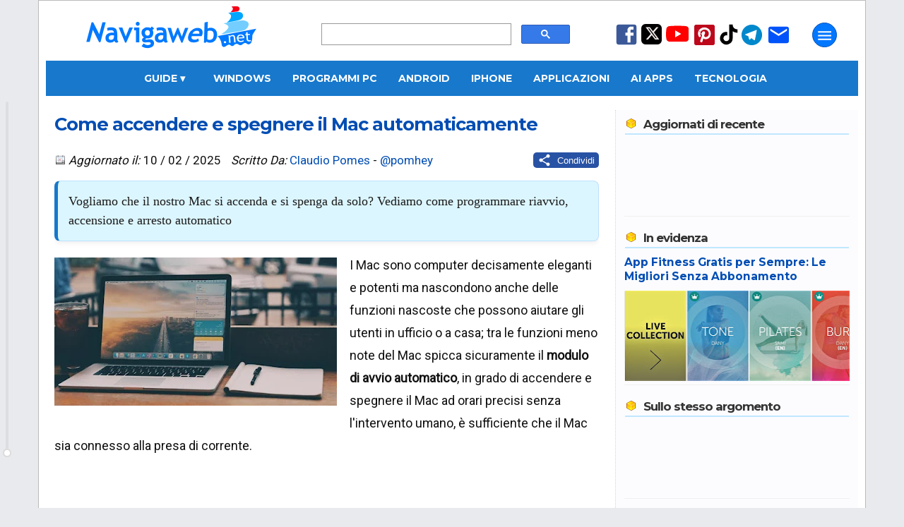

--- FILE ---
content_type: text/html; charset=UTF-8
request_url: https://www.navigaweb.net/2023/03/come-accendere-e-spegnere-il-mac.html
body_size: 31702
content:
<!DOCTYPE html>
<html dir='ltr' lang='it' xmlns='http://www.w3.org/1999/xhtml' xmlns:b='http://www.google.com/2005/gml/b' xmlns:data='http://www.google.com/2005/gml/data' xmlns:expr='http://www.google.com/2005/gml/expr'>
<head>
<title>Come accendere e spegnere il Mac automaticamente</title>
<meta content='article' property='og:type'/>
<meta content='Navigaweb.net' property='og:site_name'/>
<meta content='Claudio Pomes' name='author'/>
<meta content='text/html; charset=UTF-8' http-equiv='Content-Type'/>
<!-- Chrome, Firefox OS and Opera -->
<meta content='blogger' name='generator'/>
<link href='https://www.navigaweb.net/favicon.ico' rel='icon' type='image/x-icon'/>
<link href='https://www.navigaweb.net/2023/03/come-accendere-e-spegnere-il-mac.html' rel='canonical'/>
<link rel="alternate" type="application/atom+xml" title="Navigaweb.net - Atom" href="https://www.navigaweb.net/feeds/posts/default" />
<link rel="alternate" type="application/rss+xml" title="Navigaweb.net - RSS" href="https://www.navigaweb.net/feeds/posts/default?alt=rss" />
<link rel="service.post" type="application/atom+xml" title="Navigaweb.net - Atom" href="https://www.blogger.com/feeds/5148617246197063026/posts/default" />

<meta content='Vogliamo che il nostro Mac si accenda e si spenga da solo? Vediamo come programmare riavvio, accensione e arresto automatico' name='description'/>
<meta content='https://www.navigaweb.net/2023/03/come-accendere-e-spegnere-il-mac.html' property='og:url'/>
<meta content='Come accendere e spegnere il Mac automaticamente' property='og:title'/>
<meta content='https://blogger.googleusercontent.com/img/b/R29vZ2xl/AVvXsEj1Om4Us4NbVSJfULmo5wTSwulKvIYYjgRHbKqvZnFma0eQFy8mpvdQ0TqZbmaPScuB9hAE_jsx3_GPt-gEJqOSubI0Eca04SbafuxC1deKOt53RNyOgGMeAlGWwE4MeI8oaN8dN8u_7_8MdAwCVxu-e8zRIUpvVVbfb3SB-N8tffcEipN-IDFH46Al/w1200-h630-p-k-no-nu/Avvio-automatico-Mac.jpg' property='og:image'/>
<meta content='max-image-preview:large' name='robots'/>
<meta content='Vogliamo che il nostro Mac si accenda e si spenga da solo? Vediamo come programmare riavvio, accensione e arresto automatico' property='og:description'/>
<meta content='summary_large_image' name='twitter:card'/>
<meta content='https://www.navigaweb.net/' name='twitter:domain'/>
<meta content='@pomhey' name='twitter:creator'/>
<meta content='@pomhey' name='twitter:site'/>
<meta content='Come accendere e spegnere il Mac automaticamente' name='twitter:title'/>
<meta content='Vogliamo che il nostro Mac si accenda e si spenga da solo? Vediamo come programmare riavvio, accensione e arresto automatico' name='twitter:description'/>
<meta content='https://blogger.googleusercontent.com/img/b/R29vZ2xl/AVvXsEj1Om4Us4NbVSJfULmo5wTSwulKvIYYjgRHbKqvZnFma0eQFy8mpvdQ0TqZbmaPScuB9hAE_jsx3_GPt-gEJqOSubI0Eca04SbafuxC1deKOt53RNyOgGMeAlGWwE4MeI8oaN8dN8u_7_8MdAwCVxu-e8zRIUpvVVbfb3SB-N8tffcEipN-IDFH46Al/w1200-h630-p-k-no-nu/Avvio-automatico-Mac.jpg' name='twitter:image'/>
<meta content='it_IT' property='og:locale'/>
<meta content='129637860394805' property='fb:app_id'/>
<meta content='89024051127' property='fb:pages'/>
<meta content='057B0528B96ADB95E8E66702D79208DB' name='msvalidate.01'/>
<meta content='cc087acf2b46ad59d8bbaaedbb071074' name='verification'/>
<meta content='IMG9l31WmHcImjjIKI6EF2mJf-f-LwROKSFAT9BHTqc' name='google-site-verification'/>
<meta content='e9ea8bc071e17ec186b440dd7baa55c8' name='p:domain_verify'/>
<meta content='#1778CC' name='theme-color'/>
<meta content='width=device-width,initial-scale=1.0,user-scalable=yes,maximum-scale=5.0' name='viewport'/>
<meta content='IE=edge' http-equiv='X-UA-Compatible'/>
<link href='https://www.navigaweb.net' rel='index' title='Navigaweb'/>
<link href='https://blogger.googleusercontent.com/img/b/R29vZ2xl/AVvXsEjajSWDy-sR26A71TD6y1j3uzAEE_bK5QNX5uE2cm6O2CcB2wDQ3bkmsSYvZSu70DgyCLM86AFzNRJUZBYVX4wjYG_wyiMHnCZUfO7s4tzGayP3vOVc6QBkThjX8-l-c8NNzDpiq4XazI8/w57-h57-p-k-no-nu/' rel='apple-touch-icon' sizes='57x57'/>
<link href='https://blogger.googleusercontent.com/img/b/R29vZ2xl/AVvXsEjajSWDy-sR26A71TD6y1j3uzAEE_bK5QNX5uE2cm6O2CcB2wDQ3bkmsSYvZSu70DgyCLM86AFzNRJUZBYVX4wjYG_wyiMHnCZUfO7s4tzGayP3vOVc6QBkThjX8-l-c8NNzDpiq4XazI8/w60-h60-p-k-no-nu/' rel='apple-touch-icon' sizes='60x60'/>
<link href='https://blogger.googleusercontent.com/img/b/R29vZ2xl/AVvXsEjajSWDy-sR26A71TD6y1j3uzAEE_bK5QNX5uE2cm6O2CcB2wDQ3bkmsSYvZSu70DgyCLM86AFzNRJUZBYVX4wjYG_wyiMHnCZUfO7s4tzGayP3vOVc6QBkThjX8-l-c8NNzDpiq4XazI8/w72-h72-p-k-no-nu/' rel='apple-touch-icon' sizes='72x72'/>
<link href='https://blogger.googleusercontent.com/img/b/R29vZ2xl/AVvXsEjajSWDy-sR26A71TD6y1j3uzAEE_bK5QNX5uE2cm6O2CcB2wDQ3bkmsSYvZSu70DgyCLM86AFzNRJUZBYVX4wjYG_wyiMHnCZUfO7s4tzGayP3vOVc6QBkThjX8-l-c8NNzDpiq4XazI8/w76-h76-p-k-no-nu/' rel='apple-touch-icon' sizes='76x76'/>
<link href='https://blogger.googleusercontent.com/img/b/R29vZ2xl/AVvXsEjajSWDy-sR26A71TD6y1j3uzAEE_bK5QNX5uE2cm6O2CcB2wDQ3bkmsSYvZSu70DgyCLM86AFzNRJUZBYVX4wjYG_wyiMHnCZUfO7s4tzGayP3vOVc6QBkThjX8-l-c8NNzDpiq4XazI8/w114-h114-p-k-no-nu/' rel='apple-touch-icon' sizes='114x114'/>
<link href='https://blogger.googleusercontent.com/img/b/R29vZ2xl/AVvXsEjajSWDy-sR26A71TD6y1j3uzAEE_bK5QNX5uE2cm6O2CcB2wDQ3bkmsSYvZSu70DgyCLM86AFzNRJUZBYVX4wjYG_wyiMHnCZUfO7s4tzGayP3vOVc6QBkThjX8-l-c8NNzDpiq4XazI8/w120-h120-p-k-no-nu/' rel='apple-touch-icon' sizes='120x120'/>
<link href='https://blogger.googleusercontent.com/img/b/R29vZ2xl/AVvXsEjajSWDy-sR26A71TD6y1j3uzAEE_bK5QNX5uE2cm6O2CcB2wDQ3bkmsSYvZSu70DgyCLM86AFzNRJUZBYVX4wjYG_wyiMHnCZUfO7s4tzGayP3vOVc6QBkThjX8-l-c8NNzDpiq4XazI8/w144-h144-p-k-no-nu/' rel='apple-touch-icon' sizes='144x144'/>
<link href='https://blogger.googleusercontent.com/img/b/R29vZ2xl/AVvXsEjajSWDy-sR26A71TD6y1j3uzAEE_bK5QNX5uE2cm6O2CcB2wDQ3bkmsSYvZSu70DgyCLM86AFzNRJUZBYVX4wjYG_wyiMHnCZUfO7s4tzGayP3vOVc6QBkThjX8-l-c8NNzDpiq4XazI8/w152-h152-p-k-no-nu/' rel='apple-touch-icon' sizes='152x152'/>
<link href='https://blogger.googleusercontent.com/img/b/R29vZ2xl/AVvXsEjajSWDy-sR26A71TD6y1j3uzAEE_bK5QNX5uE2cm6O2CcB2wDQ3bkmsSYvZSu70DgyCLM86AFzNRJUZBYVX4wjYG_wyiMHnCZUfO7s4tzGayP3vOVc6QBkThjX8-l-c8NNzDpiq4XazI8/w180-h180-p-k-no-nu/' rel='apple-touch-icon' sizes='180x180'/>
<link href='https://blogger.googleusercontent.com/img/b/R29vZ2xl/AVvXsEjajSWDy-sR26A71TD6y1j3uzAEE_bK5QNX5uE2cm6O2CcB2wDQ3bkmsSYvZSu70DgyCLM86AFzNRJUZBYVX4wjYG_wyiMHnCZUfO7s4tzGayP3vOVc6QBkThjX8-l-c8NNzDpiq4XazI8/w48-h48-p-k-no-nu/' rel='icon' sizes='48x48' type='image/png'/>
<link href='https://blogger.googleusercontent.com/img/b/R29vZ2xl/AVvXsEjajSWDy-sR26A71TD6y1j3uzAEE_bK5QNX5uE2cm6O2CcB2wDQ3bkmsSYvZSu70DgyCLM86AFzNRJUZBYVX4wjYG_wyiMHnCZUfO7s4tzGayP3vOVc6QBkThjX8-l-c8NNzDpiq4XazI8/w96-h96-p-k-no-nu/' rel='icon' sizes='96x96' type='image/png'/>
<link href='https://blogger.googleusercontent.com/img/b/R29vZ2xl/AVvXsEjajSWDy-sR26A71TD6y1j3uzAEE_bK5QNX5uE2cm6O2CcB2wDQ3bkmsSYvZSu70DgyCLM86AFzNRJUZBYVX4wjYG_wyiMHnCZUfO7s4tzGayP3vOVc6QBkThjX8-l-c8NNzDpiq4XazI8/w192-h192-p-k-no-nu/' rel='icon' sizes='192x192' type='image/png'/>
<link href='https://blogger.googleusercontent.com/img/b/R29vZ2xl/AVvXsEhJ0k9FWAfNszQM5woLI5NNkSGznCsWQNe4ShAF2X4FSxa-yNoM36ycMvVa8ddxe-uRQpmmrfxdXSQFrCa6MlKh4m7S0klmnebxeYMNqF2xJRhBNyHg7yx64lUft0PhA34fscO59ewVQi8/w24-h24-p-k-no-nu/' rel='icon' sizes='24x24' type='image/png'/>
<link href='https://blogger.googleusercontent.com/img/b/R29vZ2xl/AVvXsEhJ0k9FWAfNszQM5woLI5NNkSGznCsWQNe4ShAF2X4FSxa-yNoM36ycMvVa8ddxe-uRQpmmrfxdXSQFrCa6MlKh4m7S0klmnebxeYMNqF2xJRhBNyHg7yx64lUft0PhA34fscO59ewVQi8/w32-h32-p-k-no-nu/' rel='icon' sizes='32x32' type='image/png'/>
<link href='https://raw.githubusercontent.com/pomhey/navigaweb/main/site.webmanifest' rel='manifest'/>
<link crossorigin='' href='//pagead2.googlesyndication.com' rel='dns-prefetch'/>
<link crossorigin='' href='https://up.clickiocdn.com' rel='dns-prefetch'/>
<link crossorigin='' href='//fonts.gstatic.com/' rel='dns-prefetch'/>
<link crossorigin='' href='https://blogger.googleusercontent.com/' rel='dns-prefetch'/>
<link crossorigin='' href='//www.blogger.com' rel='dns-prefetch'/>
<link crossorigin='' href='https://googleads.g.doubleclick.net' rel='dns-prefetch'/>
<link crossorigin='' href='https://www.googletagmanager.com' rel='dns-prefetch'/>
<link crossorigin='' href='//clickiocdn.com' rel='dns-prefetch'/>
<style type='text/css'>@font-face{font-family:'Montserrat';font-style:normal;font-weight:400;font-display:swap;src:url(//fonts.gstatic.com/s/montserrat/v31/JTUSjIg1_i6t8kCHKm459WRhyyTh89ZNpQ.woff2)format('woff2');unicode-range:U+0460-052F,U+1C80-1C8A,U+20B4,U+2DE0-2DFF,U+A640-A69F,U+FE2E-FE2F;}@font-face{font-family:'Montserrat';font-style:normal;font-weight:400;font-display:swap;src:url(//fonts.gstatic.com/s/montserrat/v31/JTUSjIg1_i6t8kCHKm459W1hyyTh89ZNpQ.woff2)format('woff2');unicode-range:U+0301,U+0400-045F,U+0490-0491,U+04B0-04B1,U+2116;}@font-face{font-family:'Montserrat';font-style:normal;font-weight:400;font-display:swap;src:url(//fonts.gstatic.com/s/montserrat/v31/JTUSjIg1_i6t8kCHKm459WZhyyTh89ZNpQ.woff2)format('woff2');unicode-range:U+0102-0103,U+0110-0111,U+0128-0129,U+0168-0169,U+01A0-01A1,U+01AF-01B0,U+0300-0301,U+0303-0304,U+0308-0309,U+0323,U+0329,U+1EA0-1EF9,U+20AB;}@font-face{font-family:'Montserrat';font-style:normal;font-weight:400;font-display:swap;src:url(//fonts.gstatic.com/s/montserrat/v31/JTUSjIg1_i6t8kCHKm459WdhyyTh89ZNpQ.woff2)format('woff2');unicode-range:U+0100-02BA,U+02BD-02C5,U+02C7-02CC,U+02CE-02D7,U+02DD-02FF,U+0304,U+0308,U+0329,U+1D00-1DBF,U+1E00-1E9F,U+1EF2-1EFF,U+2020,U+20A0-20AB,U+20AD-20C0,U+2113,U+2C60-2C7F,U+A720-A7FF;}@font-face{font-family:'Montserrat';font-style:normal;font-weight:400;font-display:swap;src:url(//fonts.gstatic.com/s/montserrat/v31/JTUSjIg1_i6t8kCHKm459WlhyyTh89Y.woff2)format('woff2');unicode-range:U+0000-00FF,U+0131,U+0152-0153,U+02BB-02BC,U+02C6,U+02DA,U+02DC,U+0304,U+0308,U+0329,U+2000-206F,U+20AC,U+2122,U+2191,U+2193,U+2212,U+2215,U+FEFF,U+FFFD;}@font-face{font-family:'Montserrat';font-style:normal;font-weight:700;font-display:swap;src:url(//fonts.gstatic.com/s/montserrat/v31/JTUSjIg1_i6t8kCHKm459WRhyyTh89ZNpQ.woff2)format('woff2');unicode-range:U+0460-052F,U+1C80-1C8A,U+20B4,U+2DE0-2DFF,U+A640-A69F,U+FE2E-FE2F;}@font-face{font-family:'Montserrat';font-style:normal;font-weight:700;font-display:swap;src:url(//fonts.gstatic.com/s/montserrat/v31/JTUSjIg1_i6t8kCHKm459W1hyyTh89ZNpQ.woff2)format('woff2');unicode-range:U+0301,U+0400-045F,U+0490-0491,U+04B0-04B1,U+2116;}@font-face{font-family:'Montserrat';font-style:normal;font-weight:700;font-display:swap;src:url(//fonts.gstatic.com/s/montserrat/v31/JTUSjIg1_i6t8kCHKm459WZhyyTh89ZNpQ.woff2)format('woff2');unicode-range:U+0102-0103,U+0110-0111,U+0128-0129,U+0168-0169,U+01A0-01A1,U+01AF-01B0,U+0300-0301,U+0303-0304,U+0308-0309,U+0323,U+0329,U+1EA0-1EF9,U+20AB;}@font-face{font-family:'Montserrat';font-style:normal;font-weight:700;font-display:swap;src:url(//fonts.gstatic.com/s/montserrat/v31/JTUSjIg1_i6t8kCHKm459WdhyyTh89ZNpQ.woff2)format('woff2');unicode-range:U+0100-02BA,U+02BD-02C5,U+02C7-02CC,U+02CE-02D7,U+02DD-02FF,U+0304,U+0308,U+0329,U+1D00-1DBF,U+1E00-1E9F,U+1EF2-1EFF,U+2020,U+20A0-20AB,U+20AD-20C0,U+2113,U+2C60-2C7F,U+A720-A7FF;}@font-face{font-family:'Montserrat';font-style:normal;font-weight:700;font-display:swap;src:url(//fonts.gstatic.com/s/montserrat/v31/JTUSjIg1_i6t8kCHKm459WlhyyTh89Y.woff2)format('woff2');unicode-range:U+0000-00FF,U+0131,U+0152-0153,U+02BB-02BC,U+02C6,U+02DA,U+02DC,U+0304,U+0308,U+0329,U+2000-206F,U+20AC,U+2122,U+2191,U+2193,U+2212,U+2215,U+FEFF,U+FFFD;}@font-face{font-family:'Roboto';font-style:normal;font-weight:400;font-stretch:100%;font-display:swap;src:url(//fonts.gstatic.com/s/roboto/v50/KFOMCnqEu92Fr1ME7kSn66aGLdTylUAMQXC89YmC2DPNWubEbVmZiAr0klQmz24O0g.woff2)format('woff2');unicode-range:U+0460-052F,U+1C80-1C8A,U+20B4,U+2DE0-2DFF,U+A640-A69F,U+FE2E-FE2F;}@font-face{font-family:'Roboto';font-style:normal;font-weight:400;font-stretch:100%;font-display:swap;src:url(//fonts.gstatic.com/s/roboto/v50/KFOMCnqEu92Fr1ME7kSn66aGLdTylUAMQXC89YmC2DPNWubEbVmQiAr0klQmz24O0g.woff2)format('woff2');unicode-range:U+0301,U+0400-045F,U+0490-0491,U+04B0-04B1,U+2116;}@font-face{font-family:'Roboto';font-style:normal;font-weight:400;font-stretch:100%;font-display:swap;src:url(//fonts.gstatic.com/s/roboto/v50/KFOMCnqEu92Fr1ME7kSn66aGLdTylUAMQXC89YmC2DPNWubEbVmYiAr0klQmz24O0g.woff2)format('woff2');unicode-range:U+1F00-1FFF;}@font-face{font-family:'Roboto';font-style:normal;font-weight:400;font-stretch:100%;font-display:swap;src:url(//fonts.gstatic.com/s/roboto/v50/KFOMCnqEu92Fr1ME7kSn66aGLdTylUAMQXC89YmC2DPNWubEbVmXiAr0klQmz24O0g.woff2)format('woff2');unicode-range:U+0370-0377,U+037A-037F,U+0384-038A,U+038C,U+038E-03A1,U+03A3-03FF;}@font-face{font-family:'Roboto';font-style:normal;font-weight:400;font-stretch:100%;font-display:swap;src:url(//fonts.gstatic.com/s/roboto/v50/KFOMCnqEu92Fr1ME7kSn66aGLdTylUAMQXC89YmC2DPNWubEbVnoiAr0klQmz24O0g.woff2)format('woff2');unicode-range:U+0302-0303,U+0305,U+0307-0308,U+0310,U+0312,U+0315,U+031A,U+0326-0327,U+032C,U+032F-0330,U+0332-0333,U+0338,U+033A,U+0346,U+034D,U+0391-03A1,U+03A3-03A9,U+03B1-03C9,U+03D1,U+03D5-03D6,U+03F0-03F1,U+03F4-03F5,U+2016-2017,U+2034-2038,U+203C,U+2040,U+2043,U+2047,U+2050,U+2057,U+205F,U+2070-2071,U+2074-208E,U+2090-209C,U+20D0-20DC,U+20E1,U+20E5-20EF,U+2100-2112,U+2114-2115,U+2117-2121,U+2123-214F,U+2190,U+2192,U+2194-21AE,U+21B0-21E5,U+21F1-21F2,U+21F4-2211,U+2213-2214,U+2216-22FF,U+2308-230B,U+2310,U+2319,U+231C-2321,U+2336-237A,U+237C,U+2395,U+239B-23B7,U+23D0,U+23DC-23E1,U+2474-2475,U+25AF,U+25B3,U+25B7,U+25BD,U+25C1,U+25CA,U+25CC,U+25FB,U+266D-266F,U+27C0-27FF,U+2900-2AFF,U+2B0E-2B11,U+2B30-2B4C,U+2BFE,U+3030,U+FF5B,U+FF5D,U+1D400-1D7FF,U+1EE00-1EEFF;}@font-face{font-family:'Roboto';font-style:normal;font-weight:400;font-stretch:100%;font-display:swap;src:url(//fonts.gstatic.com/s/roboto/v50/KFOMCnqEu92Fr1ME7kSn66aGLdTylUAMQXC89YmC2DPNWubEbVn6iAr0klQmz24O0g.woff2)format('woff2');unicode-range:U+0001-000C,U+000E-001F,U+007F-009F,U+20DD-20E0,U+20E2-20E4,U+2150-218F,U+2190,U+2192,U+2194-2199,U+21AF,U+21E6-21F0,U+21F3,U+2218-2219,U+2299,U+22C4-22C6,U+2300-243F,U+2440-244A,U+2460-24FF,U+25A0-27BF,U+2800-28FF,U+2921-2922,U+2981,U+29BF,U+29EB,U+2B00-2BFF,U+4DC0-4DFF,U+FFF9-FFFB,U+10140-1018E,U+10190-1019C,U+101A0,U+101D0-101FD,U+102E0-102FB,U+10E60-10E7E,U+1D2C0-1D2D3,U+1D2E0-1D37F,U+1F000-1F0FF,U+1F100-1F1AD,U+1F1E6-1F1FF,U+1F30D-1F30F,U+1F315,U+1F31C,U+1F31E,U+1F320-1F32C,U+1F336,U+1F378,U+1F37D,U+1F382,U+1F393-1F39F,U+1F3A7-1F3A8,U+1F3AC-1F3AF,U+1F3C2,U+1F3C4-1F3C6,U+1F3CA-1F3CE,U+1F3D4-1F3E0,U+1F3ED,U+1F3F1-1F3F3,U+1F3F5-1F3F7,U+1F408,U+1F415,U+1F41F,U+1F426,U+1F43F,U+1F441-1F442,U+1F444,U+1F446-1F449,U+1F44C-1F44E,U+1F453,U+1F46A,U+1F47D,U+1F4A3,U+1F4B0,U+1F4B3,U+1F4B9,U+1F4BB,U+1F4BF,U+1F4C8-1F4CB,U+1F4D6,U+1F4DA,U+1F4DF,U+1F4E3-1F4E6,U+1F4EA-1F4ED,U+1F4F7,U+1F4F9-1F4FB,U+1F4FD-1F4FE,U+1F503,U+1F507-1F50B,U+1F50D,U+1F512-1F513,U+1F53E-1F54A,U+1F54F-1F5FA,U+1F610,U+1F650-1F67F,U+1F687,U+1F68D,U+1F691,U+1F694,U+1F698,U+1F6AD,U+1F6B2,U+1F6B9-1F6BA,U+1F6BC,U+1F6C6-1F6CF,U+1F6D3-1F6D7,U+1F6E0-1F6EA,U+1F6F0-1F6F3,U+1F6F7-1F6FC,U+1F700-1F7FF,U+1F800-1F80B,U+1F810-1F847,U+1F850-1F859,U+1F860-1F887,U+1F890-1F8AD,U+1F8B0-1F8BB,U+1F8C0-1F8C1,U+1F900-1F90B,U+1F93B,U+1F946,U+1F984,U+1F996,U+1F9E9,U+1FA00-1FA6F,U+1FA70-1FA7C,U+1FA80-1FA89,U+1FA8F-1FAC6,U+1FACE-1FADC,U+1FADF-1FAE9,U+1FAF0-1FAF8,U+1FB00-1FBFF;}@font-face{font-family:'Roboto';font-style:normal;font-weight:400;font-stretch:100%;font-display:swap;src:url(//fonts.gstatic.com/s/roboto/v50/KFOMCnqEu92Fr1ME7kSn66aGLdTylUAMQXC89YmC2DPNWubEbVmbiAr0klQmz24O0g.woff2)format('woff2');unicode-range:U+0102-0103,U+0110-0111,U+0128-0129,U+0168-0169,U+01A0-01A1,U+01AF-01B0,U+0300-0301,U+0303-0304,U+0308-0309,U+0323,U+0329,U+1EA0-1EF9,U+20AB;}@font-face{font-family:'Roboto';font-style:normal;font-weight:400;font-stretch:100%;font-display:swap;src:url(//fonts.gstatic.com/s/roboto/v50/KFOMCnqEu92Fr1ME7kSn66aGLdTylUAMQXC89YmC2DPNWubEbVmaiAr0klQmz24O0g.woff2)format('woff2');unicode-range:U+0100-02BA,U+02BD-02C5,U+02C7-02CC,U+02CE-02D7,U+02DD-02FF,U+0304,U+0308,U+0329,U+1D00-1DBF,U+1E00-1E9F,U+1EF2-1EFF,U+2020,U+20A0-20AB,U+20AD-20C0,U+2113,U+2C60-2C7F,U+A720-A7FF;}@font-face{font-family:'Roboto';font-style:normal;font-weight:400;font-stretch:100%;font-display:swap;src:url(//fonts.gstatic.com/s/roboto/v50/KFOMCnqEu92Fr1ME7kSn66aGLdTylUAMQXC89YmC2DPNWubEbVmUiAr0klQmz24.woff2)format('woff2');unicode-range:U+0000-00FF,U+0131,U+0152-0153,U+02BB-02BC,U+02C6,U+02DA,U+02DC,U+0304,U+0308,U+0329,U+2000-206F,U+20AC,U+2122,U+2191,U+2193,U+2212,U+2215,U+FEFF,U+FFFD;}</style>
<style id='page-skin-1' type='text/css'><!--
/* General                        */
body {color: #101010; background: #E9EAED; padding:0 0 90px; margin:0;-webkit-text-size-adjust: none; min-height: 100vh;}
/* Layout                         */
#outer-wrapper {max-width: 1150px;padding: 0 10px; margin: 0 auto; border: 1px solid #BBBBBB; background: #FFFFFF;overflow:hidden;position:relative;font: normal normal 80% Roboto, sans-serif; transition: margin-left .5s;min-height: 100%;}
a:link {color: #004db3; text-decoration: none;}
a:visited {color: #004db3; text-decoration: none;}
a:hover {color: #FF4500; text-decoration: none;}
a img {border-width:0;}
kbd {background-color: #eeeeee; border-radius: 5px; border: 1px solid #b4b4b4; box-shadow: 0 1px 1px rgb(0 0 0 / 0.2), 0 2px 0 0 rgb(255 255 255 / 0.7) inset; font-weight: bold; padding: 2px 4px; white-space: nowrap;}
#main-wrapper {max-width: 100%;display: flex;margin: auto;gap: 1px;height: auto;}
#main { background-color: white;flex: 0 0 67%;max-width: 800px;overflow: hidden;}
#articolo {margin:0;padding: 0;position:relative;min-height: 1000px;  height: auto;}
#sidebar-wrapper {background: #FCFCFF; color: #333; margin-left: 11px; line-height: 1.4rem; border-left: 1px dotted #bedaff; font-size: 14px; flex: 1; max-width: 350px; overflow: hidden; margin-top: 20px;}
#sidebar-wrapper h3 {background: url(https://1.bp.blogspot.com/_fLmqQ3pMUvQ/TIZ6ZHKcmCI/AAAAAAAAFL4/qzMG4Tzw78w/sprite1.png) no-repeat top left; background-position: 0px -78px; font:bold 120% Montserrat, sans-serif;color:#333333; padding-left: 26px; padding-bottom:3px;border-bottom:2px solid #c0e7ff; margin:1px;letter-spacing: -1px;}
#loading {text-align: center;padding: 20px;font-size: 16px;color: #333;display: none; /* Initially hidden */}
#loading.active {display: block; /* Visible during loading */ font-style: italic;}
.widget {margin:20px 0;clear:both;line-height: 1.4;}
.widget-content {margin-top: 5px; padding:5px 0; border-bottom: 1px solid #f0f0f0; clear: both;}
div.widget-content {min-height: 100px;}
div.widget-content.empty {min-height: 0;}
#sidebar-wrapper ul {margin: 0px;padding: 6px;background: #eaf4fc;border-radius: 10px;list-style: none;}
#sidebar-wrapper li {border-bottom: 1px dotted #004db3;margin-bottom: 8px;font-size:15px;}
#sidebar-wrapper img {border: none;}
#HTML1 {max-width: 300px; height: 600px; color: #fff; line-height: 250px; text-align: center;}
.section {margin: 0 12px;}
.clear {clear: both;}
.correlati {max-height: 350px;}
/* Header                        */
#header-outer {display: flex;}
.headerleft {margin: 0px 50px; padding: 1px; width: 20%;}
.headerleft a img { border: none; margin: 0px; padding: 0px;}
.headerright  {width: 31%; margin-left: auto; margin-top: 32px;}
.headerright2   {width: 25%; margin: auto;}
.cerca {width: 99%;}
.cerca2 {margin-top: 50px;}
.no-posts-message {font-size: 200%;margin: 30px;}
.messaggio2 {font-size: 150%;margin: 15px auto; text-align: center;}
.iscr-button {background-color: #0045cf; color: #fff;padding: 4px 7px;width: auto;border-radius: 4px;}
.iscr-input {width: auto; height: 20px; color: #080808; padding: 1px 6px; border: 1px solid #DDD;}
.descrizione { font-size: 11px; font-family: 'Roboto', sans serif; color: #004db3; margin-bottom: 2px; margin-top:4px; padding: 5px 0;}
.sharing { float: right;}
.mail {font-size: 11px; color: #1D46AC; margin-bottom:5px;}
/* Navbar */
#crosscol-wrapper {background: #1778CC; text-align: center; width: 100%; font: bold 120% Montserrat, sans-serif; height: 40px; overflow: visible; display: flex; justify-content: center; align-items: center; position: relative; z-index: 99;}
#crosscol-wrapper > a, #crosscol-wrapper .dropdown .dropbtn {padding: 0 25px; text-transform: uppercase; line-height: 40px; color: #fff; text-decoration: none; display: inline-block;}
#crosscol-wrapper a:hover, #crosscol-wrapper .dropdown:hover .dropbtn {color: rgb(204, 213, 217); text-decoration: none;}
/* --- STILE DEL MENU A TENDINA (DROPDOWN) --- */
/* Il contenitore del menu a tendina */
.dropdown {position: relative; display: flex; align-items: center; height: 100%;}
.dropdown-content {display: none; position: absolute; top: 40px; left: 0; background-color: #1778CC; min-width: 200px; box-shadow: 0px 8px 16px 0px rgba(0,0,0,0.2); z-index: 1000; text-align: left;}
/* Link dentro la tendina */
.dropdown-content a {color: white !important; padding: 12px 16px !important; text-decoration: none; display: block; font-size: 90%; line-height: normal !important;}
.dropdown-content a:hover {background-color: #1366af; color: #fff !important;}
.dropdown:hover .dropdown-content {display: block;}
}
#box-title {color:#ffffff; text-transform:uppercase; padding: 1px 6px; font-weight: bold; background: #cdcdcd; text-align: center;}
.centered-bottom2 {width: auto; background-color: #d7f5ff; border-radius: 15px; padding: 15px; box-shadow: 0 8px 15px rgba(0,0,0,0.2); margin-bottom: 30px;}
.centered-bottom2-image {width: 80px; height: 80px; object-fit: cover; border-radius: 100px;}
.centered-bottom2-text {color: #1a1a1a; text-shadow: 1px 1px 2px rgba(0,0,0,0.1);}
.image-and-title {text-align: center; align-items: center; margin-bottom: 10px;}
.centered-bottom2 h1 {margin: 0 auto; font-weight: 700; letter-spacing: 1px; color: #004db3; font-size: 220%; padding: 0;}
.centered-bottom2 h1 span {font-size: 60%; font-weight: 400; color: #707070}
.centered-bottom2-text p {font-size: 1.2rem; line-height: 1.5; border-left: 5px solid #0073e6; font-family: Georgia, "Times New Roman", Times, serif; color: #444; padding-left: 20px;}
h1.home {padding: 5px 0px;text-align: center; background: #F3F3F3;-moz-border-radius: 5px; -webkit-border-radius: 5px; -moz-box-shadow: 0 1px 2px #f2f2f2; -webkit-box-shadow: 0 1px 2px #f2f2f2;font: normal 140% Montserrat, sans-serif;color: #333333;border: 2px solid #c0e7ff;margin-bottom: 20px;}
.summary { line-height: 1.5; float: none; margin: 17px 0; padding: 15px; background: #dcf6ff; border: 1px solid #bce0fd; border-left: 5px solid #1778CC; border-radius: 8px; box-shadow: 0 4px 6px rgba(0,0,0,0.05);  font-family: Georgia, "Times New Roman", Times, serif; color: #1a1a1a; font-size: 1.15rem;}
.post-placeholder {clear: both;}
/* Mobile
----------------------------------------------- */
.cerca-mobile {width: 95%;height: 36px;}
#menu-mobile {width: 100%;display: flex;height: 36px;margin-right: 5px;}
.header-inner {display: flex;justify-content: space-between;max-width: 1200px;margin: 0 auto;position: relative;background: #1778CC;height: 40px;width: 100%;}
.header-inner a {color: #FFF;}
.right-section {display: flex;align-items: center; gap: 10px;position: relative;}
.sidenav {height: 100%;width: 0;position: fixed;z-index: 1000;top: 0;left: 0;background-color: #003f75;overflow-x: hidden;padding-top: 40px;transition: width 0.5s ease;font: bold 15px Roboto, sans-serif;color: #fff;}
.sidenav a {text-decoration: none;color: #fff;display: block;transition: color 0.3s;text-transform: uppercase;}
.sidenav a:hover {color: #f1f1f1;}
.sidenav ul {overflow: hidden;padding: 5px;margin-bottom: 20px;}
.sidenav ul li {float: left;list-style: none;width: 100%;margin: 2px;}
.sidenav ul li a {padding: 10px 0;text-decoration: none;color: #fff;display: block;text-transform: uppercase;}
.sidenav ul.lista2 li {border-bottom: 1px solid #ffffff;}
.sidenav ul.lista3 a {color: #c2ffe2;}
.sidenav ul.lista3 a:hover {color: #f1f1f1;}
.sidenav-content {display: flex;justify-content: space-between;padding: 0 1px;}
.sidenav-column {margin: 0px 6px;width: 42%;}
.sidenav-title {color: #ffb4b4;font: bold 17px Montserrat, sans-serif;text-transform: uppercase;margin: 30px 0 5px 10px;letter-spacing: -1px;}
.sidenav .closebtn {position: absolute;top: 10px;right: 25px;margin-left: 50px;background: none;border: none;}
.sidenav .closebtn svg {fill: #ffffff;cursor: pointer;height: 30px;width: 30px;min-width: 24px;}
#openPageslide {width: 35px;height: 35px;}
#openPageslide svg {fill: #ffffff;cursor: pointer;height: 30px;width: 30px;min-width: 24px;}
.sidenav-overlay {position: fixed;top: 0;left: 0;width: 100%;height: 100%;background-color: rgba(0, 0, 0, 0);opacity: 0;visibility: hidden;transition: opacity 0.5s ease, visibility 0.5s ease;z-index: 999;}
.sidenav-open .sidenav-overlay {opacity: 1;visibility: visible;background-color: rgba(0, 0, 0, 0.4);}
.sidenav[style*="width: 80%"] {width: 80%;}
.title2 {color: #ffffff;display: flex;position: relative;font: normal bold 24px / normal Montserrat, Helvetica, sans-serif;transform: skewX(-20deg);margin: 5px 0 0 5px;letter-spacing: -1px;}
.search-container {position: absolute;right: 47px;width: 30px;height: 30px;transition: all 0.3s ease;}
.search-container.active {width: calc(100% - 150px);min-width: 300px;max-width: calc(100% - 60px);z-index: 1000;}
.search-container.active .search-input {width: calc(100% - 40px);min-width: 260px;padding: 0 12px;opacity: 1;}
.search-input {width: 0;padding: 0;border: none;background: #fff;box-shadow: 0 2px 4px rgba(0,0,0,0.2);outline: none;transition: all 0.3s ease;opacity: 0;position: absolute;right: 30px;top: 0;height: 30px;border-radius: 20px;font-size: 16px;}
.search-button {width: 30px;height: 30px;background: url('data:image/svg+xml,<svg xmlns="http://www.w3.org/2000/svg" width="20" height="20" viewBox="0 0 24 24"><path fill="%23ffffff" d="M15.5 14h-.79l-.28-.27A6.471 6.471 0 0 0 16 9.5 6.5 6.5 0 1 0 9.5 16c1.61 0 3.09-.59 4.23-1.57l.27.28v.79l5 4.99L20.49 19l-4.99-5zm-6 0C7.01 14 5 11.99 5 9.5S7.01 5 9.5 5 14 7.01 14 9.5 11.99 14 9.5 14z"/></svg>') no-repeat center / 28px;border: none;border-radius: 24px;cursor: pointer;position: absolute;right: 0;top: 0;z-index: 1001;}
.search-button:hover {background-color: #1557B0;}
.search-button::before {color: white;font-size: 18px;}
.search-overlay {position: fixed;top: 0;left: 0;width: 100%;height: 100%;background: rgba(0,0,0,0.1);z-index: 500;display: none;}
.search-overlay.active {display: block;}
/* Content                        */
h1 {font: normal normal 200% Montserrat, sans-serif; clear:both; overflow:hidden; padding:5px 0px; margin:20px 0; font-weight: 700;letter-spacing: -1px;line-height: 1.2;}
h1 a:link { text-decoration: none; color: #004db3; }
h1 a:visited { text-decoration: none; color: #004db3;}
h1 a:hover { text-decoration: underline; color: #FF4500; }
h2  {font: bold 120% Montserrat, sans-serif; line-height: 110%; background: #e3e3e3; padding: 5px; color: #0023ff;letter-spacing: -1px;}
h2.entry-title {font: normal bold 170% Montserrat, sans-serif; clear:both; overflow:hidden; background: #fff; padding:5px 0px; margin-bottom: 5px; line-height: 110%;letter-spacing: -1px;}
h4#comment-post-message {font: normal 130% 'Montserrat', sans-serif;line-height: 110%;display: block;}
h2.articolo {font: normal bold 120% Montserrat, sans-serif;margin: 20px;}
h2 a:hover { text-decoration: underline; color: #FF4500;}
h3 { font-size: 115%; font-weight: bold;}
blockquote {padding: 0 0 0 2px;}
.post-header {display: block; font-size: 17px;margin-bottom:10px;}
.data {font-style: italic;padding: 0px 5px 0px 20px; background: transparent url(https://1.bp.blogspot.com/_fLmqQ3pMUvQ/TIZ6ZHKcmCI/AAAAAAAAFL4/qzMG4Tzw78w/sprite1.png) no-repeat top left; background-position: 0px -51px;}
.ai-summary-container {display: flex; align-items: center; flex-wrap: wrap;gap: 0.75rem; border: 1px solid #e0e0e0; border-radius: 12px; margin: 1rem 0; background-color: #f9f9f9; padding: 3px 0; font-size: 15px;}
.ai-summary-icon {display: flex; align-items: center; color: #555; flex-shrink: 0;}
.ai-summary-container span {margin: 0;color: #333;font-weight: bold;}
.ai-summary-buttons {display: flex; flex-wrap: wrap; gap: 10px; margin-left: 0.25rem;}
.ai-summary-buttons button {border: none; padding: 4px 10px; border-radius: 8px; font-size: 0.9em; font-weight: bold; color: white; cursor: pointer; transition: transform 0.15s ease, box-shadow 0.15s ease;}
.ai-summary-buttons button:hover {transform: translateY(-2px); box-shadow: 0 4px 8px rgba(0,0,0,0.1);}
#summarize-copilot {background: linear-gradient(135deg, #0d00aa, #4a90e2);}
#summarize-grok { background-color: #191919; border: 1px solid #333; }
#summarize-google { background: linear-gradient(135deg, #0078d4, #4a90e2); }
#summarize-chatgpt { background-color: #007e5f; }
#readArticleBtn {background-color: #28a745;}
#readArticleBtn:hover {background-color: #218838;}
#readArticleBtn:active {background-color: #1e7e34;}
#readArticleBtn:disabled {background-color: #cccccc; cursor: not-allowed; box-shadow: none; transform: none;}
.post-body {line-height:1.8;  word-wrap: break-word;font-size: 140%;width: 100%;}
.post-body img {padding-top:5px;}
#articolo img:first-of-type {clear: left;float: left;margin: 0 1em 1em 0 !important; }
.post-body li {list-style-type: disc;padding-bottom: 5px;}
.post-body ol {padding-left: 20px;margin: 5px 0;}
.post-body ol li {list-style-type: decimal;margin-left:10px}
.post-body ul {padding-left: 20px;margin: 5px 0;}
.post-body ul.indice {margin-bottom: 50px;padding-left: 20px;font-size: 90%; }
.post-body li.item {list-style-type: disc;}
.post-body pre {padding: 0 0 0 20px;font-size: 120%;overflow: auto;white-space: pre-wrap;}
.post-body code {background-color: #eee;border-radius: 3px;}
.post-body a, .post-body a:visited, .post-body a:link { color: #004db3; text-decoration: underline; padding: 1px 0;}
.post-body a:hover { text-decoration: none; color: #FF4500;}
.post-thumbnail{width: auto; height: 100%; text-align:center; float:left; position:relative; margin-right:15px; margin-top:2px; border:1px solid #37a0f3; padding:5px;}
.post-thumb { width: auto; height: 100%; transition: opacity .3s ease-in; }
.post-thumb:hover { opacity: .7; }
.blog-pager {display:block; text-align:center; margin:12px;}
.blog-pager .blog-pager-older-link {position: fixed; top: 300px; margin-left: -115px; width: 75px; border: 2px solid #93C4EA; border-radius: 10px;  font: bold 28px/normal Montserrat; background: #e9eaed; box-shadow: 2px 2px 2px 0 rgba(0,0,0,0.3);}
.blog-pager .blog-pager-newer-link {position: fixed;top: 300px;margin-left: 1027px; width: 75px; border: 2px solid #93C4EA; border-radius: 10px;  font: bold 28px/normal Montserrat; background: #e9eaed;  box-shadow: 2px 2px 2px 0 rgba(0,0,0,0.3);}
#Blog1_blog-pager-newer-link {padding: 2px 20px;}
#Blog1_blog-pager-older-link {padding:0;}
#linkad2 {position:relative; height:100%; margin:auto; padding: 20px 0 20px 0; clear: both;}
#linkad3 {position:relative; height:100%; margin:auto; padding: 20px 0 20px 0; clear: both;}
.adsresponsive {min-width:300px; max-width:650px; width:100%; height:300px}
#linkad-mezzo {margin:5px 0;padding-top: 2px;clear:both;}
#linkad-basso1 {text-align: center; border-top:1px dotted #DDD9D9; border-bottom:1px dotted #E4E4E4;padding: 10px 10px;}
#linkad-basso2 {position:relative; height:100%; margin:auto;padding: 20px 0 20px 0;clear: both;}
#inarticle {position:relative; height:100%; margin:auto;padding: 20px 0 20px 0;clear: both;}
.linkad4 {margin-top:10px; margin-bottom: 30px;}
#ads-largo {margin: auto; padding: 10px 0 10px 0;}
.ads-largo{max-width:1030px;width:100%;height:120px}
.tr-caption {line-height: 120%; font-size: 75%;}
.jump-link, .jump-link a:visited,.jump-link a:link {line-height: 0; text-decoration: none; margin: 2px; display: inline-block;}
.label-footer {border: 1px solid #93C4EA;padding: 5px 0 5px 5px;margin-right:4px; border-radius: 5px; box-shadow: 0 1px 2px #f2f2f2; display: flex; margin-top: 30px;}
.label-footer-post {border: 1px solid #93C4EA;padding: 5px 0 5px 5px;margin-right:4px; border-radius: 5px; box-shadow: 0 1px 2px #f2f2f2; margin-top: 10px;}
.folder {font-size:105%;font-weight: bold;padding: 0px 20px;background: transparent url(https://1.bp.blogspot.com/_fLmqQ3pMUvQ/TIZ6ZHKcmCI/AAAAAAAAFL4/qzMG4Tzw78w/sprite1.png) no-repeat top left;}
#related-sense{width: 99%;}
.post-author {padding-left: 10px;}
.post-author-label {font-style: italic;}
#social {position: relative; height: 50px;margin:20px 0;}
#social li {list-style: none;position: absolute;}
#social3 {position: relative;}
#social3 li {list-style: none;position: absolute;}
.social2 { display: inline-block; background: url('https://blogger.googleusercontent.com/img/b/R29vZ2xl/AVvXsEgoPPQA1hci1EVc-r89CQ2cj0wufCXTKSDnWColY8AI90Y28Z4TEK-50WxmA5ntfxVgc8x3fFzgBZGzy6SyAhEEBdBo0u8KDbrJ_OKVg4mHWqU97OP4mUbqvt1siWmolZVF4aE2viFSChY/') no-repeat; overflow: hidden; text-indent: -9999px; text-align: left; }
.creative {background-position: 29px -64px;background-size: 108%;width: 150px;height: 41px;margin-right: 40px;}
#ricerca img {float:none;margin: 0 !important;}
#menu2 {margin-left: 280px; color: #000492; height: 35px; position: relative;}
#menu2 ul {background: #1778CC;position: absolute;top: 100%;right: 0;z-index: 999;height: auto;padding: 0 0;margin: 0 auto;width: 140px;opacity: 0;visibility: hidden;transition: opacity 0.3s ease, visibility 0.3s ease;}
#menu2 input:checked ~ ul {opacity: 1; visibility: visible; display: block;font: bold 110% Montserrat, sans-serif;z-index: 1111;}
#menu2 li {position: relative; display: block; padding: 4px 0; line-height: 30px;}
#menu2 a {padding: 5px 5px; text-decoration: none; color: #FFF;}
#menu2 input {width: 25px; height: 29px; opacity: 0; cursor: pointer; position: absolute; display: block;}
#menu2 .label3 {position: absolute; border-radius: 50%; border-style: solid; border-width: 1px; border-color: #0050b7; background-color: rgb(0 119 255); width: 25px; padding: 0 4px;}
#menu2 input:checked + .label3 {background-color: #a70000;}
#menu2 a:hover {color: rgb(204, 213, 217); text-decoration: none;}
.label3 svg {fill: #ffffff; padding-top: 5px;}
#mail2 { left: 302px;width: 45px; height: 45px; }
#mail2 svg {fill: #0053f9;}
#mail3 { left: 215px;width: 35px; height: 35px; }
#mail3 svg {fill: #0053f9;}
#printer {left: 238px;width: 41px;height:42px;}
.print-button {height: 47px;width: 50px;border: none;background: none;cursor: pointer;}
#linkedino {left: 120px;width: 38px;height: 32px;}
#linkedino svg {fill: #0077b5;padding-top:2px;}
#tiktoko {left: 145px;width: 34px;height:34px;}
#twittero {left: 362px;width: 35px;height: 35px;top: 3px;}
#twittero svg {fill: #e7ebef;background: black;border-radius: 5px;}
#twittero2 {left: 38px;width: 29px;height: 33px; top: 2px;}
#twittero2 svg {fill: #f1eaea;background: black;border-radius: 6px;}
#facebooko {left: 0px;width: 42px;height:42px;}
#facebooko2 {left: 0px;width: 34px;height:36px;}
#facebooko svg {fill: #3b5998;}
#facebooko2 svg {fill: #3b5998;}
#youtubo {left: 73px;}
#whatsappo {left: 60px;width: 38px;height: 38px;}
#whatsappo svg {fill: #075e54;padding-top: 2px;}
#telegramo {left: 117px;width: 42px;height: 42px;}
#telegramo svg {fill: #0088cc;}
#telegramo2 {left: 177px; width: 35px;height:34px;}
#telegramo2 svg {fill: #0088cc;}
#pinteresto {left: 179px;width: 43px;height: 42px;}
#pinteresto svg {fill: #bd081c;}
#pinteresto2 {left: 110px;width: 35px;height:35px;}
#pinteresto2 svg {fill: #bd081c;}
#toppage {border: 1px solid #3079ed;background-color: #1778CC;;color: white; cursor: pointer; padding: 5px;border-radius: 10px;font-size: 14px;}
#toppage:hover {background-color: #ff0707;}
.caricaaltro {border: 1px solid #3079ed;background-color: #1778CC;cursor: pointer; padding: 5px;border-radius: 10px;margin: 30px auto;width: 140px;}
.caricaaltro:hover {background-color: #ff0707;}
.caricaaltro a {font-weight: 600;color: #fff;font-size: 15px;}
.section:first-child .widget:first-child {margin-top: 10px;}
/* Footer / Credit                */
#footer-outer {color:#555;padding: 5px 0px 0px; margin: 0 auto; text-align: center; clear: both;font: normal normal 80% Roboto, sans-serif;}
#footer-outer a  {font-weight: bold; color: #04070D;}
#footer-outer a:hover {color:#945A10;text-decoration:none;}
/* Comments Div                        */
#commenta {font: normal 130% Montserrat, sans-serif; line-height: 110%; text-align: center;}
.bottone-commento {background-color: #c4001f; border: 1px solid #000000;width: auto;border-radius: 4px;color: #fff;padding: 8px; margin: 10px;cursor:pointer;}
a.bottone-commento {color: #fff;}
.commenti {font-size: 110%; text-align: center;color: #a00007;font-weight: bold;margin-top:30px;}
.comments {margin:10px 0 10px 0px;padding:0px;list-style-position: outside; list-style-type: none;}
.comments li {border: 1px solid #0D6AA6; padding: 10px; padding-top:5px; margin-bottom: 5px;border-radius: 10px;}
.comments .author {border-color: #a00007; background: #FAFAF5;}
.comment-form {clear: both;height: auto; margin: 30px 0;}
.comment-author1 {color: #a00007;font-weight: bold;}
#comment-editor{width: 99%;border: 0;height: 200px;}
.commentss {font-size: 100%; padding-left: 20px;margin-top:3px;background: transparent url(https://1.bp.blogspot.com/_fLmqQ3pMUvQ/TIZ6ZHKcmCI/AAAAAAAAFL4/qzMG4Tzw78w/sprite1.png) no-repeat top left; background-position: 0px -26px;color: #a00007;margin-top:30px;}
.commentss a:link, .commentss a:visited {color: #004db3;}
.commentss a:hover { text-decoration: none; color: #CE1000;}
.paging-control-container {float: right;margin: 0 6px 0 0;font-size: 80%;}
.thumb img { float: left; margin: 0 10px 10px 0; }
#breadcrumb {list-style: none; padding: 0; margin: 10px 0; font-size: 14px;}
#breadcrumb li {display: inline;}
#breadcrumb li:after {content: " \00bb "; /* Simbolo &#187; */ margin: 0 5px; color: #ccc;}
#breadcrumb li:last-child:after {content: "";}
ol.post-labels {padding: 0;display: inline;}
.post-labels li {display: inline;}
.post-labels li:after {content: " - ";}
.post-labels li:last-child:after {content: none;}
.popular-posts {border: 1px solid #86c7ff;border-radius: 10px;padding: 5px 5px !important;background: #FFF;display: flex;margin: 2px;justify-content: space-between;align-items: center;width: 98%;}
#popolare .item-thumbnail img {border-radius: 100px;box-shadow: 0 1px 3px rgba(0, 0, 0, .4);margin-left: 10px;height:72px; width: 72px;}
.item-title {flex-shrink: 1;min-width: 0;}
.item-thumbnail {flex-shrink: 0;}
.float_pin {position:fixed !important; top:0;  box-shadow:0px 10px 4px -5px rgba(0,0,0,0.2); margin-top: 0; }
.social-sidebar {display: flex;gap: 8px;flex-wrap: wrap;justify-content: center;margin: 10px 0;min-height: 100px;}
.social-button4 {display: inline-flex;align-items: center;justify-content: center;width: 120px;height: 40px;flex: 0 0 80px;text-align: center;text-decoration: none;font-size: 20px;border-radius: 12px;box-sizing: border-box;transition: background-color 0.2s;line-height: 1.5;padding: 20px;}
.social-button4:link {color: #fff; }
.social-button4:hover { opacity: 0.9;}
.social-button4:visited {color: #fff; }
.youtube { background-color: #AD0000; }
.facebook { background-color: #3b5998; }
.twitter { background-color: #000000; }
.telegram { background-color: #005C8A; }
.tiktok { background-color: #000000; }
.pinterest { background-color: #bd081c; }
.instagram { background-color: #AB1748; }
.email-but {background: #ff8100;}
.googlenewso-but {background: #ffffff;}
.post-actions-container {display: inline-flex;align-items: center;gap: 30px;float: right;}
.share-button {display: inline-flex;align-items: center;background: #2852a4;color: white;border: none;border-radius: 5px;cursor: pointer;transition: background 0.2s;}
.share-button:hover {background: #ba0a0a;}
.share-icon {width: 20px;height: 20px;margin-right: 8px;fill: white;}
#upvote-btn {display: flex;flex-direction: column;align-items: center;gap: 0.125rem;border: 1px solid #bfdbfe;background-color: #eff6ff;padding: 0px 0.625rem;border-radius: 0.125rem;transition: all 200ms ease-out;cursor: pointer;}
#upvote-btn:hover {background-color: #d25858;}
#upvote-btn svg, #vote-count {color: #000000;}
#upvote-btn.upvoted {background-color: #bfdbfe;border-color: #60a5fa;}
#upvote-btn.upvoted svg, #upvote-btn.upvoted #vote-count {color: #1e40af;}
#upvote-btn:focus {outline: none;ring: 2px solid #3b82f6;ring-offset: 1px;}
#upvote-btn:disabled {cursor: not-allowed;}
.widget.FeaturedPost .post-content2 .item-thumbnail2 .featured-image-wrapper {aspect-ratio: 16/9; display: block; width: 100%; background-color: #f0f0f0;margin-top: 10px;min-height:100px;}
.widget.FeaturedPost .post-content2 .item-thumbnail2 .featured-image-wrapper img {width: 100%; height: 100%; object-fit: cover; display: block;}
.post-title2 {font: bold 110% Montserrat, sans-serif;}
#cookieChoiceDismiss {font-size: x-large;line-height: 2.0;}
.trc_rbox_header {font-size: 12px !important;}
#floating-video3 {position: fixed;bottom: 50px;right: 100px;width: 400px;height: 240px;background: #000;border-radius: 10px;box-shadow: 0 4px 10px rgba(0, 0, 0, 0.3);z-index: 1000;display: flex;flex-direction: column;align-items: center;}
.video-wrapper {position: relative;width: 100%;height: 100%;}
#floating-video3 iframe {width: 100%;height: 100%;border: none;position: relative;z-index: 1;}
.subscribe-overlay {top: 10px;left: 10px;z-index: 2;background: rgba(0, 0, 0, 0.7);padding: 5px;border-radius: 3px;}
#close-button3 {position: absolute;top: 5px;right: 5px;background: #ff0000;color: #fff;border: none;border-radius: 50%;width: 25px;height: 25px;cursor: pointer;display: flex;align-items: center;justify-content: center;font-size: 14px;z-index: 1001;}
#close-button3:hover {background: #cc0000;}
#youtube-float-video {position: fixed;bottom: 120px;right: 250px;width: 380px;height: 250px;background-color: #000;border: 2px solid #fff;border-radius: 5px;box-shadow: 0 4px 8px rgba(0, 0, 0, 0.3);z-index: 1000;overflow: hidden;}
#youtube-float-video .youtube-thumbnail {width: 100%;height: 100%;object-fit: cover;cursor: pointer;border-radius: 5px;transition: opacity 0.2s ease;}
#youtube-float-video .youtube-thumbnail:hover {opacity: 0.9;}
#youtube-float-video iframe {width: 100%;height: 100%;}
.close-video {position: absolute;top: 5px;right: 5px;color: #fff;font-size: 16px;cursor: pointer;z-index: 1001;padding: 2px 6px;background-color: rgba(0, 0, 0, 0.5);border-radius: 50%;line-height: 1;}
.close-video:hover {background-color: rgba(255, 0, 0, 0.7);}
.play-icon {position: absolute;top: 50%;left: 50%;transform: translate(-50%, -50%);cursor: pointer; z-index: 1000;transition: opacity 0.2s ease;}
.play-icon:hover { opacity: 0.8; /* Slight fade on hover */}
#desktopcrumb {padding: 0px 20px;background: transparent url(https://1.bp.blogspot.com/_fLmqQ3pMUvQ/TIZ6ZHKcmCI/AAAAAAAAFL4/qzMG4Tzw78w/sprite1.png) no-repeat top left;background-position: 0px -1px;height: 26px;}
ins.adsbygoogle[data-ad-status="unfilled"] {display: none !important;}
.highlight-with-index {position: relative; display: inline; font-weight: bold; color: #ff0000; font-size: 20px;}
.highlight-with-index::before { /* Using a Unicode right-pointing hand index */
content: "👉 ";  /* content: "&#10132; "; <-- Alternative: Right arrow */  color: #ff5733; /* Color of the symbol */  font-size: 1.1em; margin-right: 5px; white-space: nowrap;}
#scroll-tracker {position: fixed; left: 40px; bottom: 10%; width: 6px; height: 70vh; background: rgba(0, 0, 0, 0.05); border-radius: 10px; z-index: 1000;}
#scroll-bar {position: absolute; bottom: 0; width: 100%; height: 0%; background: #0056b3; border-radius: 10px; transition: height 0.15s ease-out;}
#scroll-counter {position: absolute; top: -30px; left: 50%; transform: translateX(-50%); font-family: -apple-system, BlinkMacSystemFont, "Segoe UI", Roboto, sans-serif; font-size: 11px; font-weight: 600; color: #0056b3; background: white; padding: 2px 5px; border: 1px solid #ddd; border-radius: 4px; opacity: 0; transition: opacity 0.3s; box-shadow: 0 2px 5px rgba(0,0,0,0.1);}
.step {position: absolute; left: 50%; transform: translateX(-50%); width: 8px; height: 8px; background: white; border: 2px solid #ddd; border-radius: 50%; transition: all 0.3s ease;}
.step-active {border-color: #0056b3 !important; background: #0056b3 !important; transform: translateX(-50%) scale(1.2);}
/* CSS Accettazione Cookie */#cookieChoiceInfo {top: auto !important; /* Banner in basso */bottom: 0 !important; /* Banner in basso */}
@media print {
#menu-mobile, iframe, .grippy-host, .google-auto-placed ap_container, #lx_649334, #crosscol-wrapper, .headerright, .headerright2, .cerca, .sharing, #breadcrumb, #sidebar-wrapper ,#footer-outer, .post-header, #commenta, #comments, .last-posts, #linkad-basso1, #linkad-basso2, #linkad-mezzo, #social, .comment-form, #related-posts, .commentss, .commenti, #ads-largo, .comments, .share-button, #linkad2, #linkad3, #cookieChoiceInfo, .navBox, #openPageslide, .folder, .linkad4, .label-footer-post, .blog-pager-older-link, .blog-pager-newer-link, .blog-pager, #toppage, .comment-outer, .label2, #lx_660324 {display: none;}
#outer-wrapper {line-height: 150%;width: 99%; float: none ; background: white; color: black; margin: 0;border:none;}
#main-wrapper{display:block;}
#main {width:90%;}
#main::after {content: "Copyright navigaweb.net";display: block;text-align: center;}
.post-body {display: block;}
p { page-break-inside: avoid; }
}
@media screen and (max-width: 1300px) {
.blog-pager .blog-pager-older-link {position: static;margin-left: 0px;font-size: 25px;font-weight: bold;}
.blog-pager .blog-pager-newer-link {position: static;margin-left: 0px;float: right;font-size: 25px;font-weight: bold;}
#floating-video3 {right: 0px;bottom: 30px;width: 250px;height: 180px;}
#youtube-float-video {width: 250px;height: 180px;right:10px}
#scroll-tracker {left: 8px;width: 4px;}
#crosscol-wrapper {font-size: 110%; flex-wrap: wrap; padding: 5px 0;}
#crosscol-wrapper a {padding: 0 15px;}
}
@media screen and (max-width: 1080px) {
.item-thumbnail2 img {width: 95%;height: 95%;}
.headerright {width: 30%;}
.headerright2 {width: 35%;}
.headerleft {margin: 0px 0px;width: 30%;}
#main {font-size: 95%;}
#scroll-tracker { display: none; }
}
@media screen and (max-width: 974px) {
#main-wrapper {display: block;}
#main {width: 100%;font-size: 110%; margin:0; min-width:0; max-width: 974px;}
#sidebar-wrapper {max-width: 100%;margin-left: 0;;font-size: 120%;margin-top: 20px;}
.cerca {width: 80%;}
.headerright {width: 100%;margin-top: 0;}
.headerright2 {padding-bottom: 20px;margin: 0;}
#header-outer {display:block;}
#related-posts h3 {padding-top: 30px;}
#crosscol-wrapper a {padding: 0 7px;}
}
@media screen and (max-width: 830px) {
#footer-outer{width:auto;margin:15px}
#outer-wrapper {padding: 0 5px;max-width: 100%;transition: none;overflow: auto;}
h1.title  {font: normal bold 24px/normal Montserrat, Helvetica, sans-serif;margin-top: 0;padding: 0;position: relative;transform: skewX(-20deg); -webkit-transform: skewX(-20deg);}
#articolo h2  {font: bold 125% Montserrat, Helvetica, sans-serif;}
h1.post-title.entry-title {padding: 0;position: relative;}
h1 img {display: inline;float: right;}
.post {padding: 0 3px;}
.post-body {font-size: 160%;}
.post-body, .Image img {background:#ffffff; color:#101010;min-height: 125px;}
.post-body li {padding: 6px;}
.post-body li.item {padding: 10px 5px;}
.comments {margin-left: 3px;margin-right: 10px;}
.thumb img { float: left; margin: 0 10px 10px 0; }
.post-thumb{width: 100%;}
.tabs-inner .widget-content .pagelist-arrow {border-left: 1px solid #999999;}
#cookieChoiceInfo {font-size:11px !important;top: auto !important;bottom: 0 !important;padding: 1px 0;font-family: Roboto; color: #fff;}
.cookie-choices-info .cookie-choices-text {color: #fff !important;}
.contact-form-email-message {width:auto;}
#main {font-size:90%;flex: 1;}
.cerca {float: none;width: 99%;margin-left: 0; margin-top: 0;}
.headerleft {margin: 0;}
#articolo img:first-of-type {width: 50%;max-width: 400px;height: auto;margin: 0 auto 1em;display: block;}
.centered-bottom2 {padding: 5px;}
.label-footer {margin-top: 10px;display: block;}
.share-text {display: none;}
.share-button {border-radius: 50%; height: 30px;}
.share-icon {margin-right: 2px;}
#articolo p:nth-of-type(2) {clear: none;min-height: 50px; margin-top: 1em;}
.post-header {font-size: 14px;}
.ai-summary-buttons {gap: 7px;}
.ai-summary-buttons button {padding: 5px 10px;}
#crosscol-wrapper {background: #1778CC; text-align: center; width: 100%; font: bold 120% Montserrat, sans-serif; height: 40px; overflow: hidden;display: flex; justify-content: center; align-items: center;}
#crosscol-wrapper a {padding: 0 25px;text-transform: uppercase;line-height: normal; color: #fff;}
#crosscol-wrapper a:hover {color: rgb(204, 213, 217);text-decoration: none;}
.dropdown {display: none;}
}
@media screen and (max-width: 765px) {
#crosscol-wrapper a {padding: 3px 20px;}
#crosscol-wrapper {padding: 10px 0;}
}
@media screen and (max-width: 650px) {
#related-posts li {line-height: 20px !important; padding-bottom: 10px !important; font-size: 120% !important;}
.related-popup {width: 95%;padding: 15px;}
.related-popup .related-post-item a {font-size: 14px;}
.post-thumbnail{margin-top:5px;width: 50%;}
}
@media screen and (max-width: 570px) {
ol#breadcrumb {width: 100%;}
#articolo img:not(:first-child) {width: 99%; height: 99%;float:none !important;}
#articolo iframe {width: calc(100vw - 30px); height: calc((100vw - 30px) * .5625); max-width: 700px; max-height: calc(700px * .5625);}
.subscribe-overlay{display:none;}
#floating-video3 {bottom: 0px;}
.post-body ol li {margin-left:1px}
}
@media screen and (max-width: 540px) {
.cerca {width:98%;margin-bottom: 8px;margin-left: 0px;margin-top: 0px;}
.headerright {width: 100%;}
.highlight-with-index {font-size: 16px;}
}
@media screen and (max-width: 467px) {
#main {font-size:90%;}
#comment-editor {height: 260px;}
.adsresponsive {max-width:450px;height:300px}
.post-author {display:inline-block;margin: 5px;}
#pinteresto {display: none;}
#mail2 {display: none;}
#twittero {left: 180px;width: 35px;height: 35px;top: 5px;}
.centered-bottom2-text p  {font-size: 150%;}
.centered-bottom2-text h1 {font-size: 180%;}
.search-container.active {min-width: 150px;max-width: calc(100% - 50px);}
.search-container.active .search-input {min-width: 170px;}
.sidenav-title {font: bold 12px Montserrat, sans-serif;}
.centered-bottom2 h1 {font-size: 200%;letter-spacing: 1px;}
#crosscol-wrapper {height: 60px;}
}
@media screen and (max-width: 357px) {
#sidebar-wrapper  {font-size:90%}
.ai-summary-buttons button {font-size: 0.7em;}
#main {font-size:74%;}
}
@media screen and (max-width: 321px) {
#mail2 {display: none !important;}
#mail3 {display: none !important;}
#twittero2 {display: none !important;}
#printer {display: none !important;}
#menu2 { margin-left: 0px;}
#facebooko2 {left:40px;}
#floating-video3 {width: calc(100vw - 30px);height: calc((100vw - 30px) * .5625);max-width: 700px;max-height: calc(700px * .5625);}
#youtube-float-video {width: calc(100vw - 30px);height: calc((100vw - 30px) * .5625);max-width: 700px;max-height: calc(700px * .5625);}
.centered-bottom2-image {width: 50px;height: 50px;margin-right: 0px;}
.title2 {font: normal bold 17px / normal Montserrat, Helvetica, sans-serif;margin: 11px 0 0 5px;}
.title2 svg {height: 20pt;width: 20pt}
.sidenav {font: bold 9px Roboto, sans-serif;}
.sidenav-title {font: bold 9px Montserrat, sans-serif;}
.ai-summary-buttons button {font-size: 0.6em;}
}
@media screen and (max-width: 280px){
#main {font-size:71%;}
#sidebar-wrapper  {font-size:80%}
.folder {display:block;}
#related-sense{width: 99%;}
#popolare .item-thumbnail img {display: none;}
.mail {width:80%;}
.adsresponsive {min-width:200px;height:300px}
.data {display: none;}
.post-author {margin: 1px;}
#articolo img:first-of-type {width: 99%;height: 99%;float:none !important;}
}
@media screen and (max-width: 230px){
h1 {font: normal bold 17px/normal Montserrat, Helvetica, sans-serif;}
#menu input {display: none;}
#menu .label2 {display: none;}
#popolare {width:50%;}
.cerca-mobile {width:100%;}
.header-inner {flex-direction: column; height: 80px;}
.search-container.active {width: 100%;min-width: 0;}
.search-input {position: static;}
.search-button {left: 35px;}
#menu {margin-left: 10px;}
}

--></style>
<style>
#related-posts ul { margin: 0; padding: 0; }
#related-posts li {
    background: transparent url(https://2.bp.blogspot.com/_u4gySN2ZgqE/SnZhv_C6bTI/AAAAAAAAAl4/Rozt7UhvgOo/greentickbullet.png) no-repeat 0 5px;
    display: block;
    list-style-type: none;
    padding: 0 0 22px 20px;
    line-height: 1.4; /* Slightly increased for better readability */
    font-size: 16px;
}
#related-posts h3 { display: block; }

/* Individual post item - Keep Flexbox + Float for maximum compatibility */
.related-post-item {
    display: flex;
    align-items: center; 
    padding-bottom: 10px;
    flex-wrap: nowrap;
}

.related-post-item img {
    width: 72px;
    height: 72px;
    object-fit: cover;
    margin-right: 15px;
    border-radius: 50%; /* Simplified to 50% for the circle effect */
    float: left; /* Restored as requested */
    flex-shrink: 0; /* Prevents image from being squashed by text */
}

/* Container for text (title and summary) */
.related-post-item-text {
    display: flex;
    flex-direction: column;
    align-items: flex-start;
    justify-content: center;
    flex-grow: 1;
    min-height: 72px; /* Changed from 100px to match image height exactly */
}

/* Title styling */
.related-post-item a.related-post-item-title {
    text-decoration: none;
    color: #333;
    font-size: 16px;
    font-weight: bold;
}

.related-post-item a.related-post-item-title:hover {
    text-decoration: underline;
}

/* Summary styling */
.related-post-item-summary {
    font-size: 14px;
    color: #666;
    margin-top: 5px;
}

.related-post-item-more {
    color: #007bff;
    text-decoration: none;
}

.related-post-item-more:hover {
    text-decoration: underline;
}

/* Popup Styles */
.related-popup {
    display: none;
    position: fixed;
    top: 50%;
    left: 50%;
    transform: translate(-50%, -50%);
    background-color: #fff;
    padding: 20px;
    border-radius: 8px;
    box-shadow: 0 4px 8px rgba(0, 0, 0, 0.2);
    z-index: 1000;
    max-width: 600px;
    width: 90%;
    text-align: center;
    font-family: Arial, sans-serif;
}

.related-popup-overlay {
    display: none;
    position: fixed;
    top: 0;
    left: 0;
    width: 100%;
    height: 100%;
    background: rgba(0, 0, 0, 0.5);
    z-index: 999;
}

.related-popup .close-btn {
    position: absolute;
    top: 10px;
    right: 15px;
    font-size: 40px;
    cursor: pointer;
    color: #333;
}

/* Post item styling inside popup */
.related-popup .related-post-item {
    display: flex;
    align-items: center;
    margin: 10px 0;
    text-align: left;
}

.related-popup .related-post-item img {
    width: 80px;
    height: 80px;
    margin-right: 10px;
    border-radius: 4px; /* Popup images stay square with rounded corners */
}

.related-popup .related-post-item a {
    text-decoration: none;
    color: #333;
    font-size: 16px;
}

.related-popup .homepage-link {
    display: inline-block;
    margin-top: 15px;
    padding: 10px 20px;
    background-color: #007bff;
    color: #fff;
    text-decoration: none;
    border-radius: 4px;
}

.related-popup .homepage-link:hover {
    background-color: #0056b3;
} 
</style>
<script>
//<![CDATA[
// Define the arrays and variables
var relatedTitles = [];
var relatedTitlesNum = 0;
var relatedUrls = [];
var maxresults = 5;

// Function to process JSON feed data
function related_results_labels(json) {
    for (var i = 0; i < json.feed.entry.length; i++) {
        var entry = json.feed.entry[i];
        relatedTitles[relatedTitlesNum] = entry.title.$t;
        for (var k = 0; k < entry.link.length; k++) {
            if (entry.link[k].rel == 'alternate') {
                relatedUrls[relatedTitlesNum] = entry.link[k].href;
                relatedTitlesNum++;
                break;
            }
        }
    }
}

// Function to remove duplicate entries
function removeRelatedDuplicates() {
    var tmp = [];
    var tmp2 = [];
    for (var i = 0; i < relatedUrls.length; i++) {
        if (!contains(tmp, relatedUrls[i])) {
            tmp.push(relatedUrls[i]);
            tmp2.push(relatedTitles[i]);
        }
    }
    relatedTitles = tmp2;
    relatedUrls = tmp;
}

// Helper function to check if an array contains a value
function contains(a, e) {
    for (var j = 0; j < a.length; j++) {
        if (a[j] == e) {
            return true;
        }
    }
    return false;
}

// Function to print related labels
function printRelatedLabels(currenturl) {
    // Remove the current URL from the related URLs and titles
    for (var i = 0; i < relatedUrls.length; i++) {
        if (relatedUrls[i] == currenturl) {
            relatedUrls.splice(i, 1);
            relatedTitles.splice(i, 1);
        }
    }

    // Randomly select a starting point
    var r = Math.floor((relatedTitles.length - 1) * Math.random());
    var i = 0;

    // Create a new unordered list element
    var ul = document.createElement('ul');

    // Loop through the related titles and URLs
    while (i < relatedTitles.length && i < 20 && i < maxresults) { 
        // Create a new list item and anchor element
        var li = document.createElement('li'); 
        var a = document.createElement('a'); 
        a.href = relatedUrls[r];
        a.textContent = relatedTitles[r];

        // Append the anchor to the list item, and the list item to the unordered list
        li.appendChild(a);
        ul.appendChild(li);

        // Move to the next item
        if (r < relatedTitles.length - 1) { 
            r++;
        } else {
            r = 0;
        }
        i++;
    }

    // Append the unordered list to the container with ID 'related-posts'
    var container = document.getElementById('related-posts');
    if (container) {
        container.appendChild(ul);
    }

    // Clear the arrays
    relatedUrls.splice(0, relatedUrls.length);
    relatedTitles.splice(0, relatedTitles.length);
}
//]]></script>
<!-- Personalizzazione cookie inizio-->
<script>
cookieChoices = {};
</script>
<!-- Personalizzazione cookie fine-->
<!-- Default Consent Mode config -->
<script>
    //<![CDATA[
    window.dataLayer = window.dataLayer || [];
    function gtag(){dataLayer.push(arguments);}
    gtag('consent', 'default', {
        'ad_storage': 'granted',
        'analytics_storage': 'granted',
        'functionality_storage': 'granted',
        'personalization_storage': 'granted',
        'security_storage': 'granted',
        'ad_user_data': 'granted',
        'ad_personalization': 'granted',
        'wait_for_update': 1500
    });
    gtag('consent', 'default', {
        'region': ['AT', 'BE', 'BG', 'HR', 'CY', 'CZ', 'DK', 'EE', 'FI', 'FR', 'DE', 'GR', 'HU', 'IS', 'IE', 'IT', 'LV', 'LI', 'LT', 'LU', 'MT', 'NL', 'NO', 'PL', 'PT', 'RO', 'SK', 'SI', 'ES', 'SE', 'GB', 'CH'],
        'ad_storage': 'denied',
        'analytics_storage': 'denied',
        'functionality_storage': 'denied',
        'personalization_storage': 'denied',
        'security_storage': 'denied',
        'ad_user_data': 'denied',
        'ad_personalization': 'denied',
        'wait_for_update': 1500
    });
    gtag('set', 'ads_data_redaction', false);
    gtag('set', 'url_passthrough', false);
    (function(){
        const s={adStorage:{storageName:"ad_storage",serialNumber:0},analyticsStorage:{storageName:"analytics_storage",serialNumber:1},functionalityStorage:{storageName:"functionality_storage",serialNumber:2},personalizationStorage:{storageName:"personalization_storage",serialNumber:3},securityStorage:{storageName:"security_storage",serialNumber:4},adUserData:{storageName:"ad_user_data",serialNumber:5},adPersonalization:{storageName:"ad_personalization",serialNumber:6}};let c=localStorage.getItem("__lxG__consent__v2");if(c){c=JSON.parse(c);if(c&&c.cls_val)c=c.cls_val;if(c)c=c.split("|");if(c&&c.length&&typeof c[14]!==undefined){c=c[14].split("").map(e=>e-0);if(c.length){let t={};Object.values(s).sort((e,t)=>e.serialNumber-t.serialNumber).forEach(e=>{t[e.storageName]=c[e.serialNumber]?"granted":"denied"});gtag("consent","update",t)}}}
        if(Math.random() < 0.05) {if (window.dataLayer && (window.dataLayer.some(e => e[0] === 'js' && e[1] instanceof Date) || window.dataLayer.some(e => e['event'] === 'gtm.js' && e['gtm.start'] == true ))) {document.head.appendChild(document.createElement('img')).src = "//clickiocdn.com/utr/gtag/?sid=202485";}}
    })();
    //]]>
</script>
<script async='async' crossorigin='anonymous' src='https://pagead2.googlesyndication.com/pagead/js/adsbygoogle.js?client=ca-pub-1237637247495783'></script>
<script async='async' src='https://fundingchoicesmessages.google.com/i/pub-1237637247495783?ers=1'></script><script>(function() {function signalGooglefcPresent() {if (!window.frames['googlefcPresent']) {if (document.body) {const iframe = document.createElement('iframe'); iframe.style = 'width: 0; height: 0; border: none; z-index: -1000; left: -1000px; top: -1000px;'; iframe.style.display = 'none'; iframe.name = 'googlefcPresent'; document.body.appendChild(iframe);} else {setTimeout(signalGooglefcPresent, 0);}}}signalGooglefcPresent();})();</script>
<script async='async' id='__lxGc__rtr' src='//s.clickiocdn.com/t/202485/360.js' type='text/javascript'></script><script async='async' src='//s.clickiocdn.com/t/common_258.js' type='text/javascript'></script>
<!-- Clickio Consent Main tag -->
<script async='async' src='//clickiocmp.com/t/consent_202485.js' type='text/javascript'></script>
<!-- Global site tag (gtag.js) - Google Analytics -->
<script async='async' src='https://www.googletagmanager.com/gtag/js?id=G-CMGRFVYTG1'></script>
<script>
  window.dataLayer = window.dataLayer || [];
  function gtag(){dataLayer.push(arguments);}
  gtag('js', new Date());

  gtag('config', 'G-CMGRFVYTG1');
</script>
<script type='application/ld+json'>
  {
  "@context": "https://schema.org",
  "@graph": [
    {
      "@type": "WebSite",
      "@id": "https://www.navigaweb.net/#website",
      "url": "https://www.navigaweb.net/",
      "publisher": { "@id": "https://www.navigaweb.net/#organization" }
    },
    {
      "@type": "Organization",
      "@id": "https://www.navigaweb.net/#organization",
      "name": "Navigaweb.net"
    },
    {
      "@type": "Person",
      "@id": "https://www.navigaweb.net/#author",
      "name": "Claudio Pomes"
    }
  ]
}
  </script>
<link href='https://www.blogger.com/dyn-css/authorization.css?targetBlogID=5148617246197063026&amp;zx=c0c00ea0-3bb6-4e8a-b7e7-b254764efa94' media='none' onload='if(media!=&#39;all&#39;)media=&#39;all&#39;' rel='stylesheet'/><noscript><link href='https://www.blogger.com/dyn-css/authorization.css?targetBlogID=5148617246197063026&amp;zx=c0c00ea0-3bb6-4e8a-b7e7-b254764efa94' rel='stylesheet'/></noscript>
<meta name='google-adsense-platform-account' content='ca-host-pub-1556223355139109'/>
<meta name='google-adsense-platform-domain' content='blogspot.com'/>

<!-- data-ad-client=ca-pub-1237637247495783 -->

</head>
<body>
<div id='outer-wrapper'>
<header id='header-outer'>
<div class='headerleft'>
<a href='https://www.navigaweb.net/' title='Navigaweb.net di Claudio Pomes'><img alt='Navigaweb.net logo' height='80' src='https://blogger.googleusercontent.com/img/b/R29vZ2xl/AVvXsEiBgQrKzJXfcZJMvLoRla_H3jLnhVWCJSoIwrMwcFbaauBvh5Ig8vuEH134YdCcGQWkUfsla_HQQnO5zwwWA3g1ga6CO6SREwvaAmfdOM02tlu46ovbBtXnizEgHR0638XuXf8EsCk53HQ/' width='250'/></a></div>
<div class='headerright'>
<div class='cerca'>
<div class='gcse-searchbox-only'></div>
</div></div>
<div class='headerright2'>
<ul id='social3'>
<li id='facebooko2'><a href='https://www.facebook.com/navigaweb' rel='nofollow noopener' target='_blank' title='Segui su Facebook'><svg viewBox='0 0 24 24'><use xlink:href='#ic_24_facebook_dark'></use></svg></a></li>
<li id='twittero2'><a href='https://x.com/intent/follow?original_referer=https%3A%2F%2Fwww.navigaweb.net%2F&ref_src=twsrc%5Etfw&screen_name=pomhey' rel='nofollow noopener' target='_blank' title='Su Twitter'><svg viewBox='0 0 24 24'><use xlink:href='#icon-tw'></use></svg></a></li>
<li id='youtubo'><a href='https://www.youtube.com/@pomheyweb?sub_confirmation=1' rel='nofollow noopener' target='_blank' title='Canale Youtube'><svg height='27' viewBox='0 0 250 140' width='32' xmlns='http://www.w3.org/2000/svg'>
<path d='M250.346 28.075A32.18 32.18 0 0 0 227.69 5.418C207.824 0 127.87 0 127.87 0S47.912.164 28.046 5.582A32.18 32.18 0 0 0 5.39 28.24c-6.009 35.298-8.34 89.084.165 122.97a32.18 32.18 0 0 0 22.656 22.657c19.866 5.418 99.822 5.418 99.822 5.418s79.955 0 99.82-5.418a32.18 32.18 0 0 0 22.657-22.657c6.338-35.348 8.291-89.1-.164-123.134' fill='#f00'></path>
<path d='m102.421 128.06l66.328-38.418l-66.328-38.418z' fill='#fff'></path>
</svg></a></li>
<li id='pinteresto2'><a href='https://www.pinterest.it/pomhey/' rel='nofollow noopener' target='_blank' title='su Pinterest'><svg viewBox='0 0 24 24'><use xlink:href='#ic_24_pinterest_dark2'></use></svg></a></li>
<li id='telegramo2'><a href='https://telegram.me/navigaweb' rel='nofollow noopener' target='_blank' title='Canale Telegram'><svg viewBox='0 0 24 24'><use xlink:href='#icon-tg'></use></svg></a></li>
<li id='mail3'><a href='https://pomhey-navigaweb.kit.com/4dda24e8a2' rel='nofollow noopener' target='_blank' title='Ricevi via Email'><svg viewBox='0 0 24 24'><use xlink:href='#ic_24_email_dark'></use></svg></a></li>
<li id='tiktoko'><a href='https://www.tiktok.com/@pomhey' rel='nofollow noopener' target='_blank' title='Su TikTok'><svg viewBox='0 0 24 24'><use xlink:href='#icon-tt'></use></svg></a></li>
</ul>
<div id='menu2'>
<input id='menu-toggle' title='lista' type='checkbox'/>
<label class='label3' for='menu-toggle'>
<svg class='svg-icon-24' id='ic_menu_black_24dp' viewBox='0 0 24 24'>
<path d='M0 0h24v24H0z' fill='none'></path>
<path d='M3 18h18v-2H3v2zm0-5h18v-2H3v2zm0-7v2h18V6H3z'></path>
</svg>
</label>
<ul>
<li><a href='https://www.navigaweb.net/p/supporto-online-e-assistenza-pc-e.html'>Chiedi Supporto</a></li>
<li><a href='https://www.navigaweb.net/p/modulo-di-contatto-per-comunicare-con.html'>Contatta</a></li>
<li><a href='https://www.navigaweb.net/p/chi-e-navigawebnet-di-cosa-parliamo-e.html'>Chi siamo</a></li>
<li><a href='https://www.navigaweb.net/p/sitemap.html'>Ultimi articoli</a></li>
<li><a href='https://www.navigaweb.net/2008/03/i-post-pi-letti-del-mese-su.html'>Più letti</a></li>
<li><a href='https://www.navigaweb.net/p/mappa-e-archivio-di-tutti-gli-articoli.html'>Archivio</a></li>
<li><a href='https://www.youtube.com/@pomheyweb?sub_confirmation=1' target='_blank'>Video Youtube</a></li>
<li><a href='https://linkedin.com/in/pomhey/' target='_blank'>Su Linkedin</a></li>
<li><a href='https://www.instagram.com/pomhey2/' target='_blank'>Su Instagram</a></li>
<li><a href='https://news.google.com/publications/CAAqBggKMLPofjD03wk' rel='nofollow noopener' target='_blank'>Su Google News</a></li>
<li><a href='https://play.google.com/store/apps/details?id=navigaweb.tech' target='_blank'>App Android</a></li>
<li><a href='https://chrome.google.com/webstore/detail/navigawebnet/miljmchejdlmlnmpbkhhkcdlmbiddpfj' target='_blank'>App Chrome</a></li>
<li><a href='https://www.navigaweb.net/feeds/posts/default?updated' target='_blank'>RSS Feed</a></li>
</ul>
</div>
<script>//<![CDATA[
document.addEventListener('click', function(event) {
  const menu = document.getElementById('menu2');
  const toggle = document.getElementById('menu-toggle');
  if (!menu.contains(event.target) && toggle.checked) {
    toggle.checked = false;
  }
});

document.addEventListener('keydown', function(event) {
  if (event.key === 'Escape') {
    document.getElementById('menu-toggle').checked = false;
  }
});
//]]>
</script>
</div>
</header>
<nav id='crosscol-wrapper'>
<!-- INIZIO MENU GUIDE -->
<div class='dropdown'>
<a class='dropbtn' href='#'>Guide &#9662;</a>
<div class='dropdown-content'>
<a href='/search/label/Guide%20PC?max-results=50'>Guide PC</a>
<a href='/search/label/Hardware?max-results=50'>Hardware</a>
<a href='/search/label/Rete?max-results=50'>Rete e Internet</a>
<a href='/search/label/Sicurezza?max-results=50'>Sicurezza</a>
<a href='/search/label/Mac?max-results=50'>Mac</a>
<a href='/search/label/linux?max-results=50'>Linux</a>
<a href='/search/label/Office?max-results=50'>Office</a>
<a href='/search/label/TV?max-results=50'>Guide TV</a>
</div>
</div>
<!-- FINE MENU GUIDE -->
<a href='/search/label/Windows%2011?max-results=50'>Windows</a>
<a href='/search?q=migliori+programmi&amp;max-results=52'>Programmi PC</a>
<a href='/search/label/Android?max-results=50'>Android</a>
<a href='/search/label/iPhone?max-results=50'>iPhone</a>
<a href='/search?q=migliori+applicazioni&amp;max-results=52'>Applicazioni</a>
<a href='/search/label/IA?max-results=50'>AI Apps</a>
<a href='/search/label/Acquisti%20tecnologia?max-results=50'>Tecnologia</a>
</nav>
<div style='clear:both;'></div>
<div id='main-wrapper'>
<div class='main section' id='main'><div class='widget Blog' data-version='2' id='Blog1'>
<main>
<article>
<div class='post'>
<script type='application/ld+json'>
{
  "@context": "https://schema.org",
  "@type": "BlogPosting",
  "@id": "https://www.navigaweb.net/2023/03/come-accendere-e-spegnere-il-mac.html#blogpost",
  "mainEntityOfPage": {
    "@type": "WebPage",
    "@id": "https://www.navigaweb.net/2023/03/come-accendere-e-spegnere-il-mac.html"
  },
  "headline": "Come accendere e spegnere il Mac automaticamente - Navigaweb",
"description": "Vogliamo che il nostro Mac si accenda e si spenga da solo? Vediamo come programmare riavvio, accensione e arresto automatico",
   "keywords": [
        "Mac"
      ],
  "datePublished": "2023-03-06T17:52:00+01:00",
  "dateModified": "2025-02-10T09:40:26+01:00",
    "inLanguage": "it-IT",
  
  "image": {
    "@type": "ImageObject",
     
        "url": "https://blogger.googleusercontent.com/img/b/R29vZ2xl/AVvXsEj1Om4Us4NbVSJfULmo5wTSwulKvIYYjgRHbKqvZnFma0eQFy8mpvdQ0TqZbmaPScuB9hAE_jsx3_GPt-gEJqOSubI0Eca04SbafuxC1deKOt53RNyOgGMeAlGWwE4MeI8oaN8dN8u_7_8MdAwCVxu-e8zRIUpvVVbfb3SB-N8tffcEipN-IDFH46Al/w1200-h630-p-k-no-nu/Avvio-automatico-Mac.jpg",
        "width": 1200,
        "height": 630
        
  },

  "publisher": {
    "@type": "Organization",
   "@id": "https://www.navigaweb.net/#organization",
    "name": "Navigaweb.net",
"alternateName": "Pom-HeyWEB!",
"url": "https://www.navigaweb.net",
    "logo": {
      "@type": "ImageObject",
      "url": "https://blogger.googleusercontent.com/img/b/R29vZ2xl/AVvXsEiKs1W91GXXnDYOwcmr9ALbsxoz5vepJY_6By_B5gSykrU_ie8888vIeKwtvhv3CWR7zt54cc8vsEmNepsefW6YqcpbWfau97XaIs8Bldp-YFID3DGxaPF7s_TtAMTZy7TXZI6u0eTDVbnKu_hdMfnoKbOIKcgJvdKvGStWuzxLLorQ9Amgt8lxolFCgqc/w500-h247/logo500.png",
      "width": 500,
      "height": 247
    }
  },
  "author": {
    "@type": "Person",
  "@id": "https://www.navigaweb.net/#author",
     "name": "Claudio Pomes",
  "alternateName": "Pomhey",
   "url":"https://www.navigaweb.net/p/claudio-pomhey-autore-editore-e-blogger.html"
  }
}
</script>
<a name='8451303619558964432'></a>
<h1 class='post-title entry-title'>
<a href='https://www.navigaweb.net/2023/03/come-accendere-e-spegnere-il-mac.html' rel='bookmark' title='Come accendere e spegnere il Mac automaticamente'>Come accendere e spegnere il Mac automaticamente</a>
</h1>
<div class='post-actions-container'>
<button aria-label='Condividi questo post' class='share-button' data-post-title='Come accendere e spegnere il Mac automaticamente' data-post-url='https://www.navigaweb.net/2023/03/come-accendere-e-spegnere-il-mac.html' onclick='shareContent(this)'>
<svg class='share-icon' id='ic_share_black_24dp' viewBox='0 0 24 24'>
<path d='M0 0h24v24H0z' fill='none'></path>
<path d='M18 16.08c-.76 0-1.44.3-1.96.77L8.91 12.7c.05-.23.09-.46.09-.70s-.04-.47-.09-.70l7.05-4.11c.54.5 1.25.81 2.04.81 1.66 0 3-1.34 3-3s-1.34-3-3-3-3 1.34-3 3c0 .24.04.47.09.70L8.04 9.81C7.5 9.31 6.79 9 6 9c-1.66 0-3 1.34-3 3s1.34 3 3 3c.79 0 1.5-.31 2.04-.81l7.12 4.16c-.05.21-.08.43-.08.65 0 1.61 1.31 2.92 2.92 2.92 1.61 0 2.92-1.31 2.92-2.92s-1.31-2.92-2.92-2.92z'></path>
</svg>
<span class='share-text'>Condividi</span>
</button>
<script>
    async function shareContent(element) {
        
        // Recupera i dati dagli attributi data-* del bottone
        const title = element.getAttribute('data-post-title');
        const url = element.getAttribute('data-post-url');

        try {
            if (navigator.share) {
                await navigator.share({
                    title: title,
                    text: 'Leggi questo: ' + title,
                    url: url
                });
                console.log('Content shared successfully');
            } else {
                alert('Share feature not supported on this browser. Copy the link to share: ' + url);
            }
        } catch (error) {
            console.error('Error sharing content:', error);
        }
    }
</script>
</div>
<div class='post-header'>
<span class='data'>Aggiornato il:</span><time class='updated' datetime='2025-02-10T09:40:26+01:00' title='2025-02-10T09:40:26+01:00'>10 / 02 / 2025
</time>
<span class='byline post-author vcard'>
<span class='post-author-label'>Scritto Da: </span>
<span class='fn'>
<a href='https://www.navigaweb.net/p/claudio-pomhey-autore-editore-e-blogger.html' rel='author' title='Claudio Pomes'>Claudio Pomes</a> - <a href='https://x.com/pomhey' target='_blank' title='Claudio su X'>@pomhey</a>
</span>
</span>
</div>
<div class='post-body entry-content float-container' id='post-body-8451303619558964432'>
<div class='post-placeholder'></div>
<div class='summary'>
Vogliamo che il nostro Mac si accenda e si spenga da solo? Vediamo come programmare riavvio, accensione e arresto automatico
</div>
<div id='articolo'>
<img alt="Avvio automatico Mac" height="210" loading="lazy" src="https://blogger.googleusercontent.com/img/b/R29vZ2xl/AVvXsEj1Om4Us4NbVSJfULmo5wTSwulKvIYYjgRHbKqvZnFma0eQFy8mpvdQ0TqZbmaPScuB9hAE_jsx3_GPt-gEJqOSubI0Eca04SbafuxC1deKOt53RNyOgGMeAlGWwE4MeI8oaN8dN8u_7_8MdAwCVxu-e8zRIUpvVVbfb3SB-N8tffcEipN-IDFH46Al/w400-h210-rw/Avvio-automatico-Mac.jpg" title="Accendere Mac automaticamente" width="400" />

<p>I Mac sono computer decisamente eleganti e potenti ma nascondono anche delle funzioni nascoste che possono aiutare gli utenti in ufficio o a casa; tra le funzioni meno note del Mac spicca sicuramente il <b>modulo di avvio automatico</b>, in grado di accendere e spegnere il Mac ad orari precisi senza l'intervento umano, è sufficiente che il Mac sia connesso alla presa di corrente.</p>

<p>Questo sistema può essere sfruttato <b>per avviare il Mac qualche minuto prima di arrivare in ufficio</b>, così da poter subito iniziare a lavorare senza attendere il boot (comunque molto rapido sui Mac odierni). Di contro possiamo usare questa funzione per <b>spegnere automaticamente il Mac dopo una certa ora</b>, in modo da non dover più spegnere manualmente il Mac o tornare indietro per verificare se il Mac è acceso o no.</p>
<a name="more"></a>


<h2>1) Accendere il Mac automaticamente</h2>

<p>Per accendere e spegnere il Mac in maniera del tutto automatica è sufficiente premere in alto a sinistra sul simbolo della mela morsicata, cliccare sul menu <b>Preferenze di sistema</b>, aprire il menu <b>Risparmio Energia</b> e portarci infine nel menu <b>Programma</b> presente di lato a sinistra.</p>
<img alt="Accensione Mac" height="249" loading="lazy" src="https://blogger.googleusercontent.com/img/b/R29vZ2xl/AVvXsEi2VGWZv-8Bf3If6zFJwBLSuqavCLBhA8SZ6GaE01ZFQY2RFWw9gt4ZkDvMvC6WVXVA73RLSgf7AnAK6UO_vSfb1PRxihEm4kKHiVmY3i9JOcwabBRhPMFxVVnasbmWIDNOJ5M1-gcGTRRhh_PbuVM9LE8SXag1w19D3cCqEQe-o2RzTsV5piCjLegd/w400-h249-rw/Programma-energia-Mac.jpg" title="Risparmio energia Mac" width="400" />

<p>Per impostare l'avvio automatico del Mac spuntiamo la voce <b>Avvia o riavvia</b>, scegliamo in quali giorni della settimana effettuare l'avvio (possiamo anche lasciare <b>Ogni giorno</b> per far accendere sempre da solo il Mac), scegliamo un orario per l'avvio e premiamo infine su <b>Applica</b> per rendere effettive le modifiche.</p>

<p>D'ora in avanti il Mac sarà sempre pronto all'ora indicata: verremo accolti direttamente dalla schermata di login, senza ulteriori attese. Se avevamo lasciato il Mac in modalità Stop questa programmazione si occuperà di riattivare il Mac, risvegliandolo dal suo stato di ibernazione giusto in tempo per iniziare a lavorare.</p>

<h2>2) Riavviare il Mac ad intervalli regolari</h2>

<p>Se abbiamo l'abitudine di lasciare sempre il Mac acceso per lavoro possiamo impostare un riavvio programmato una volta a settimana, così da lasciar installare gli aggiornamenti e pulire la cache delle app senza dover utilizzare app o strumenti di pulizia dedicata.</p>

<p>Un riavvio ogni tanto fa sempre bene, per questo motivo vi consigliamo di impostarlo sul nostro Mac sempre acceso portandoci nuovamente nel percorso <i>Preferenze di sistema -&gt; Risparmio Energia -&gt; Programma</i>, attivando il segno di spunta sulla voce <b>Stop</b> (subito sotto il comando <b>Avvio o riattiva</b>), premendo sulla voce <b>Stop</b> e scegliendo, nel menu a tendina, la voce <b>Riavvia</b>.</p>

<p>Per completare la programmazione scegliamo il giorno della settimana da usare per il riavvio (premendo su <b>Ogni giorno</b> per aprire il menu a tendina) e scegliamo anche l'ora in cui verrà effettuato questo riavvio.</p>

<p>Per confermare le modifiche premiamo in basso sul tasto <b>Applica</b>; ora il Mac si riavvierà ad intervalli regolari durante la pausa pranzo del giorno scelto, così da non disturbare il nostro lavoro e avere il tempo di applicare gli aggiornamenti di sistema e la pulizia della cache.</p>

<h2>3) Spegnere il Mac automaticamente</h2>

<p>Sfruttando le informazioni viste finora possiamo impostare anche lo spegnimento automatico del Mac, da compiere ogni volta che andiamo via dall'ufficio (così da non dover tornare indietro per controllare se è spento).</p>

<p>La procedura è la stessa vista per il riavvio automatico: portiamoci nel percorso <i>Preferenze di sistema -&gt; Risparmio Energia -&gt; Programma</i>, attiviamo il segno di spunta sulla voce <b>Stop</b>, premiamo su di essa, assicuriamoci di impostare questa volta l'opzione <b>Spegni</b> e premiamo infine su Applica per rendere effettive le modifiche.</p>

<h2>4) Riavviare il Mac se va via la corrente</h2>

<p><b>Se va via la corrente elettrica e stiamo utilizzando il Mac da remoto</b> potrebbe essere impossibile avviarlo nuovamente senza essere presenti in ufficio. Per fortuna il modulo d'accensione automatica fornisce anche una utilissima <b>modalità riavvio senza corrente</b> da usare ogni volta che salta la corrente, ma <b>solo se il Mac era già acceso al momento del blackout</b>.</p>

<p>Per attivare questa funzione portiamoci nel percorso <i>Preferenze di sistema -&gt; Risparmio Energia</i>, premiamo sul menu <b>Alimentazione</b> di lato e spuntiamo la voce <b>Avvia automaticamente dopo un'interruzione di corrente</b>.</p>

<p>Così facendo il Mac sarà sempre pronto al successivo ritorno della corrente e potremo lavorare a distanza senza dover tornare in ufficio a riaccendere manualmente il Mac; per controllare il Mac a distanza possiamo utilizzare <b><a href="https://anydesk.com/it" rel="nofollow noopener" target="_blank">AnyDesk</a></b> o in alternativa usare una delle app di controllo remoto viste nella nostra guida ai <b><a href="https://www.navigaweb.net/2014/01/migliori-5-programmi-di-desktop-remoto.html">migliori programmi di desktop remoto</a></b>.</p>

<p>Utilizzando al meglio il <b>modulo d'accensione remota avremo il Mac sempre pronto</b> ad accoglierci all'arrivo in ufficio, saltando quindi la fase d'avvio e portandoci direttamente sul desktop di lavoro. Programmando anche il riavvio e lo spegnimento automatico otterremo altri benefici, come l'installazione degli aggiornamenti, la pulizia della cache e potremo spegnere il Mac automaticamente anche quando andiamo di fretta.</p>

<p>Se vogliamo accendere automaticamente un PC Windows possiamo leggere le nostre guide ai <b><a href="https://www.navigaweb.net/2012/01/migliori-programmi-per-gestire-lavvio.html">programmi per gestire l'avvio automatico in Windows e del computer</a></b>.</p>
<br/><br/>
</div>
<div id='linkad2'>
<ins class='adsbygoogle' data-ad-client='ca-pub-1237637247495783' data-ad-format='auto' data-ad-slot='1904777411' data-full-width-responsive='true' style='display:block'></ins>
<script>
     (adsbygoogle = window.adsbygoogle || []).push({});
</script>
</div>
<div id='linkad3'>
<ins class='adsbygoogle' data-ad-client='ca-pub-1237637247495783' data-ad-format='auto' data-ad-slot='2998498276' data-full-width-responsive='true' style='display:block'></ins>
<script>
     (adsbygoogle = window.adsbygoogle || []).push({});
</script>
</div>
<div id='linkad-basso2'>
<ins class='adsbygoogle' data-ad-client='ca-pub-1237637247495783' data-ad-format='fluid' data-ad-layout='in-article' data-ad-slot='2140709269' style='display:block; text-align:center;'></ins>
<script>
     (adsbygoogle = window.adsbygoogle || []).push({});
</script>
</div>
</div>
</div>
</article>
<ul id='social'>
<li id='printer'><button class='print-button' onclick='window.print()' title='Stampa / Salva'><svg viewBox='0 0 24 24' xmlns='http://www.w3.org/2000/svg'><path d='M24 11v12h-24v-12h4v-10h10.328c1.538 0 5.672 4.852 5.672 6.031v3.969h4zm-6-3.396c0-1.338-2.281-1.494-3.25-1.229.453-.813.305-3.375-1.082-3.375h-7.668v13h12v-8.396zm-2 5.396h-8v-1h8v1zm0-3h-8v1h8v-1zm0-2h-8v1h8v-1z'></path></svg></button></li>
<li id='facebooko'><a href='https://www.facebook.com/sharer/sharer.php?u=https://www.navigaweb.net/2023/03/come-accendere-e-spegnere-il-mac.html' rel='nofollow noopener' target='_blank' title='Condividi in Facebook'><svg viewBox='0 0 24 24'><use xlink:href='#ic_24_facebook_dark'></use></svg></a></li>
<li id='twittero'><a href='https://x.com/intent/post?url=https://www.navigaweb.net/2023/03/come-accendere-e-spegnere-il-mac.html&#38;text=Su%20Navigaweb&amp;via=pomhey&amp;related=pomhey' rel='nofollow noopener' target='_blank' title='Twitta'><svg viewBox='0 0 24 24'><use xlink:href='#icon-tw'></use></svg></a></li>
<li id='mail2'><a href='https://www.blogger.com/email-post.g?blogID=5148617246197063026&amp;postID=8451303619558964432' rel='nofollow noopener' target='_blank' title='Invia per Email'><svg viewBox='0 0 24 24'><use xlink:href='#ic_24_email_dark'></use></svg></a></li>
<li id='linkedino'><a href='https://www.linkedin.com/feed/?shareActive=true&amp;shareUrl=https://www.navigaweb.net/2023/03/come-accendere-e-spegnere-il-mac.html' rel='nofollow noopener' target='_blank' title='Condividi in Linkedin'><svg viewBox='0 0 24 24' xmlns='http://www.w3.org/2000/svg'><path d='M19 0h-14c-2.761 0-5 2.239-5 5v14c0 2.761 2.239 5 5 5h14c2.762 0 5-2.239 5-5v-14c0-2.761-2.238-5-5-5zm-11 19h-3v-11h3v11zm-1.5-12.268c-.966 0-1.75-.79-1.75-1.764s.784-1.764 1.75-1.764 1.75.79 1.75 1.764-.783 1.764-1.75 1.764zm13.5 12.268h-3v-5.604c0-3.368-4-3.113-4 0v5.604h-3v-11h3v1.765c1.396-2.586 7-2.777 7 2.476v6.759z'></path></svg></a></li>
<li id='pinteresto'><a href='https://pinterest.it/pin/create/button/?url=https://www.navigaweb.net/2023/03/come-accendere-e-spegnere-il-mac.html' rel='nofollow noopener' target='_blank' title='Condividi in Pinterest'><svg viewBox='0 0 24 24'><use xlink:href='#ic_24_pinterest_dark2'></use></svg></a></li>
<li id='whatsappo'><a data-action='share/whatsapp/share' href='whatsapp://send/?text=Come accendere e spegnere il Mac automaticamente&#32;-&#32;https://www.navigaweb.net/2023/03/come-accendere-e-spegnere-il-mac.html' title='Condividi su WhatsApp'><svg viewBox='0 0 24 24' xmlns='http://www.w3.org/2000/svg'><path d='M12.031 6.172c-3.181 0-5.767 2.586-5.768 5.766-.001 1.298.38 2.27 1.019 3.287l-.582 2.128 2.182-.573c.978.58 1.911.928 3.145.929 3.178 0 5.767-2.587 5.768-5.766.001-3.187-2.575-5.77-5.764-5.771zm3.392 8.244c-.144.405-.837.774-1.17.824-.299.045-.677.063-1.092-.069-.252-.08-.575-.187-.988-.365-1.739-.751-2.874-2.502-2.961-2.617-.087-.116-.708-.94-.708-1.793s.448-1.273.607-1.446c.159-.173.346-.217.462-.217l.332.006c.106.005.249-.04.39.298.144.347.491 1.2.534 1.287.043.087.072.188.014.304-.058.116-.087.188-.173.289l-.26.304c-.087.086-.177.18-.076.354.101.174.449.741.964 1.201.662.591 1.221.774 1.394.86s.274.072.376-.043c.101-.116.433-.506.549-.68.116-.173.231-.145.39-.087s1.011.477 1.184.564.289.13.332.202c.045.072.045.419-.1.824zm-3.423-14.416c-6.627 0-12 5.373-12 12s5.373 12 12 12 12-5.373 12-12-5.373-12-12-12zm.029 18.88c-1.161 0-2.305-.292-3.318-.844l-3.677.964.984-3.595c-.607-1.052-.927-2.246-.926-3.468.001-3.825 3.113-6.937 6.937-6.937 1.856.001 3.598.723 4.907 2.034 1.31 1.311 2.031 3.054 2.03 4.908-.001 3.825-3.113 6.938-6.937 6.938z'></path></svg></a></li>
</ul>
<div style='clear: both'></div>
<div class='related-post' id='related-post'>
</div>
<script type='text/javascript'>
var labelArray=[
"Mac",
];var relatedPostConfig={widgetStyle:3,callBack:function(){if(window.addEventListener){window.addEventListener("DOMContentLoaded",insertRelatedPostMarkupToSidebar,false);window.addEventListener("load",insertRelatedPostMarkupToSidebar,false)}else{if(window.attachEvent){window.attachEvent("onload",insertRelatedPostMarkupToSidebar)}else{window.onload=insertRelatedPostMarkupToSidebar}}}};
</script>
<div class='label-footer-post'>
<div id='desktopcrumb'>
<ol id='breadcrumb' typeof='BreadcrumbList' vocab='http://schema.org/'>
<li property='itemListElement' typeof='ListItem'>
<a href='https://www.navigaweb.net/' property='item' typeof='WebPage'>
<span property='name'>Home</span>
</a>
<meta content='1' property='position'/>
</li>
<li property='itemListElement' typeof='ListItem'>
<a href='https://www.navigaweb.net/search/label/Mac' property='item' typeof='WebPage'>
<span property='name'>Mac</span>
</a>
<meta content='2' property='position'/>
</li>
<li property='itemListElement' typeof='ListItem'>
<span property='name'>Come accendere e spegnere il Mac automaticamente</span>
<meta content='3' property='position'/>
</li>
</ol>
</div>
<div id='related-posts'><h3 class='related-post-title'>Approfondimenti:</h3>
<script src='/feeds/posts/default/-/Mac?alt=json-in-script&callback=related_results_labels&max-results=4' type='text/javascript'></script>
<script type='text/javascript'> var maxresults=5; removeRelatedDuplicates(); printRelatedLabels("https://www.navigaweb.net/2023/03/come-accendere-e-spegnere-il-mac.html"); </script></div><br/>
<span id='Invia_commento'></span>
<div id='linkad-basso1'>
<script class='__lxGc__' type='text/javascript'>
((__lxGc__=window.__lxGc__||{'s':{},'b':0})['s']['_202485']=__lxGc__['s']['_202485']||{'b':{}})['b']['_597905']={'i':__lxGc__.b++};
</script>
</div>
</div>
<br/>
<div class='comment-outer'>
<h3 id='comment-post-message'>
<a class='bottone-commento' href='https://www.blogger.com/comment/fullpage/post/5148617246197063026/8451303619558964432' rel='nofollow noopener' target='_blank' title='Posta un commento'>Posta un commento</a></h3>
<div class='commenti'></div>
<ul class='comments'>
</ul>
</div>
<div id='loading'></div>
<button id='toppage' onclick='scroltop()' title='Torna su'>Torna su</button>
</main>
</div></div>
<aside id='sidebar-wrapper'>
<div class='sidebar section' id='sidebar'><div class='widget HTML' data-version='2' id='HTML12'>
<h3 class='title'>
Aggiornati di recente
</h3>
<div class='widget-content'>
<script type='text/javascript'>
function LastPosts(json) {
 document.write('<ul>');
 for (var i = 0; i < json.feed.entry.length; i++)
 {
 for (var j = 0; j < json.feed.entry[i].link.length; j++) {
 if (json.feed.entry[i].link[j].rel == 'alternate') {
 break;
 }
 }
var entryUrl = "'" + json.feed.entry[i].link[j].href + "'";
var entryTitle = json.feed.entry[i].title.$t;
var item = "<li>" + "<a href="+ entryUrl + '" target="_blank">' + entryTitle + "</a> </li>"; document.write(item);
 }
 document.write('</ul>');
 }
 //]]>
 </script><script src="https://www.navigaweb.net/feeds/posts/default?orderby=updated&amp;max-results=7&amp;alt=json-in-script&amp;callback=LastPosts"></script>
</div>
</div><div class='widget FeaturedPost' data-version='2' id='FeaturedPost1'>
<h3 class='title'>
In evidenza
</h3>
<div class='widget-content'>
<article class='post'>
<div class='post-content2'>
<span class='post-title2'>
<a href='https://www.navigaweb.net/2020/11/migliori-app-e-siti-per-fitness-e-yoga.html'>App Fitness Gratis per Sempre: Le Migliori Senza Abbonamento</a>
</span>
<div class='item-thumbnail2'>
<div class='featured-image-wrapper' style='aspect-ratio: 16/9;'>
<a href='https://www.navigaweb.net/2020/11/migliori-app-e-siti-per-fitness-e-yoga.html'><img alt='App Fitness Gratis per Sempre: Le Migliori Senza Abbonamento' sizes='300px' src='https://blogger.googleusercontent.com/img/b/R29vZ2xl/AVvXsEi-3RIgJAGNT5qFLbTcfN6DWaASCRstcZH257XMHxeLNuuoKX5kwwARK6lv4o5CGa7ecRVOE6GGjHCF9oPCf1S6-DTiyMXNGvQx9n4mPeigsRLq0L4bhKcTlIti3iZQsXpMDC_lqVgAjW5w/s320/copertina2.jpg' srcset='https://blogger.googleusercontent.com/img/b/R29vZ2xl/AVvXsEi-3RIgJAGNT5qFLbTcfN6DWaASCRstcZH257XMHxeLNuuoKX5kwwARK6lv4o5CGa7ecRVOE6GGjHCF9oPCf1S6-DTiyMXNGvQx9n4mPeigsRLq0L4bhKcTlIti3iZQsXpMDC_lqVgAjW5w/s320/copertina2.jpg' style='width: 100%; height: 100%; object-fit: cover;'/>
</a>
</div>
</div>
</div>
</article>
</div>
<script>//<![CDATA[
function updateWidgetHeights() {
  const widgetContent = document.querySelector('#FeaturedPost1 .widget-content');
  if (widgetContent) {
    const postContent = widgetContent.querySelector('.post-content2');
    if (!postContent) {
      widgetContent.classList.add('empty');
    } else {
      widgetContent.classList.remove('empty');
    }
  }
}

// Run when DOM is fully loaded
document.addEventListener('DOMContentLoaded', updateWidgetHeights);

// Run after full page load (for dynamic CMS like Blogger)
window.addEventListener('load', updateWidgetHeights);
//]]></script>
</div>
<div class='widget HTML' data-version='2' id='HTML11'>
<h3 class='title'>
Sullo stesso argomento
</h3>
<div class='widget-content' id='related'>
</div>
</div>
<div class='widget HTML' data-version='2' id='HTML4'>
<h3 class='title'>
Segui Navigaweb
</h3>
<div class='widget-content'>
<div class="social-sidebar">
    <a class="social-button4 youtube" href="https://www.youtube.com/@pomheyweb" target="_blank" rel="noopener" title="Navigaweb Video">YouTube</a>
    <a class="social-button4 facebook" href="https://www.facebook.com/navigaweb" target="_blank" rel="noopener" title="Segui pagina Navigaweb">Facebook</a>
    <a class="social-button4 twitter" href="https://x.com/pomhey" target="_blank" rel="noopener" title="Segui Pomhey su X">X</a>
    <a class="social-button4 telegram" href="https://telegram.me/navigaweb" target="_blank" rel="noopener" title="Canale Telegram">Telegram</a>
    <a class="social-button4 tiktok" href="https://www.tiktok.com/@pomhey" target="_blank" rel="noopener" title="Seguimi su TikTok">TikTok</a>
    <a class="social-button4 pinterest" href="https://www.pinterest.it/pomhey/navigaweb" target="_blank" rel="noopener" title="Navigaweb su Pinterest">Pinterest</a>
    <a class="social-button4 instagram" href="https://www.instagram.com/pomhey2/" target="_blank" rel="noopener" title="Navigaweb su Instagram">Instagram</a>
</div>
</div>
</div><div class='widget HTML' data-version='2' id='HTML1'>
<div class='widget-content'>
<script class='__lxGc__' type='text/javascript'>
((__lxGc__=window.__lxGc__||{'s':{},'b':0})['s']['_202485']=__lxGc__['s']['_202485']||{'b':{}})['b']['_594848']={'i':__lxGc__.b++};
</script>
</div>
</div></div>
<div class='clear'></div><br/></aside>
<br/></div></div>
<footer id='footer-outer'><a href='https://creativecommons.org/licenses/by-nc-sa/4.0/deed.it' rel='license'><img alt='Licenza' class='social2 creative' src='https://blogger.googleusercontent.com/img/b/R29vZ2xl/AVvXsEg1YPp3Qmcur8DqEr4NqZgDSkzIORbjwEycbAe203KIfHZlYfirbX65Jse_sq17co29sWeXT1mCVsavlBkR_6NUrIown573q1hfH2OdpQAT68kxB996YPDpCUSYMcbJcQaSdDS8OF2zHVs/' style='width:150px;height:41px;'/></a><div class='credits'>&#169; <a href='/p/chi-e-navigawebnet-di-cosa-parliamo-e.html' title='Chi siamo'>Navigaweb.net - Pom-HeyWEB!</a> &#169; 2026, diritti riservati di <a href='/p/claudio-pomhey-autore-editore-e-blogger.html' title='Chi è Claudio Pomes'>Claudio Pomes</a></div>
PI 11220611005<p><a href='https://www.navigaweb.net/p/privacy-policy-cookies-disclaimer-ed.html' rel='nofollow'>Leggi Policy Privacy</a> - <a href='#' onclick='if(window.__lxG__consent__ !== undefined) {window.__lxG__consent__.showConsent()} else {alert(&#39;Solo per (EEA)&#39;)}; return false'>Cambia Impostazioni Cookies</a></p></footer>
<script async='async' src='https://cse.google.com/cse.js?cx=partner-pub-1237637247495783:9161257514'></script>
<script src='https://ajax.googleapis.com/ajax/libs/jquery/3.7.1/jquery.slim.min.js'></script>
<div style='display: none;'>
<svg style='display: none;' xmlns='http://www.w3.org/2000/svg'>
<!-- Facebook Icon -->
<symbol class='svg-icon-24 sharing-facebook' id='ic_24_facebook_dark' viewBox='0 0 80 80'>
<path d='M66.667 6.667H13.333c-3.667 0-6.667 3-6.667 6.667v53.333c0 3.667 3 6.667 6.667 6.667h53.333c3.667 0 6.667-3 6.667-6.667V13.333c0-3.667-3-6.667-6.667-6.667zm-3.333 6.667v10h-6.667c-1.667 0-3.333 1.333-3.333 3.333v6.667h10v10h-10v23.333h-10v-23.333h-6.667v-10h6.667V25c0-6.333 5.333-11.667 11.667-11.667h6.667z'></path>
</symbol>
<!-- Twitter Icon (Your Icon, Scaled) -->
<symbol id='icon-tw' viewBox='0 0 80 80'>
<g transform='translate(-325 -90)'><g transform='translate(342 100)'><path d='M42 2.5h8.18l-17.867 20.473L53.333 50.833h-16.457l-12.89-16.9-14.75 16.9H1.053l19.11-21.9L0 2.5h16.877l11.65 15.443L42 2.5zm-2.867 43.427h4.533L14.41 7.15H9.55z'></path></g></g>
</symbol>
<!-- Telegram Icon (Your Icon, Scaled) -->
<symbol id='icon-tg' viewBox='0 0 80 80'>
<path d='M40 6.667c-18.41 0-33.333 14.923-33.333 33.333s14.923 33.333 33.333 33.333 33.333-14.923 33.333-33.333S58.41 6.667 40 6.667zm10.267 49.19s-.833 2.083-3.12 1.083l-8.467-6.5-5.433 4.957s-.427.317-.89.117c0 0-.4-.033-.9-1.62-.5-1.587-3.033-9.91-3.033-9.91L20 40.5s-1.29-.46-1.417-1.467c-.123-1 1.457-1.533 1.457-1.533l33.433-13.117s2.747-1.207 2.747.793l-5.953 30.013z'></path>
</symbol>
<!-- TikTok Icon (Your Icon, Scaled) -->
<symbol id='icon-tt' viewBox='0 0 80 80'>
<path d='M65.297 22.287a15.977 15.977 0 0 1-12.567-14.15V6.667h-11.483v45.573a9.653 9.653 0 0 1-17.337 5.81l-.007-.003.007.003a9.653 9.653 0 0 1 10.61-15.033v-11.667a21.097 21.097 0 0 0-17.98 35.64 21.097 21.097 0 0 0 36.19-14.747V28.957a27.273 27.273 0 0 0 15.91 5.087V22.633a16.103 16.103 0 0 1-3.343-.347z'></path>
</symbol>
<!-- Pinterest Icon (Your Icon, Scaled, Optional) -->
<symbol class='svg-icon-24 sharing-pinterest' id='ic_24_pinterest_dark2' viewBox='0 0 80 80'>
<path d='M66.667 6.667H13.333c-3.667 0-6.667 3-6.667 6.667v53.333c0 3.667 3 6.667 6.667 6.667h53.333c3.667 0 6.667-3 6.667-6.667V13.333c0-3.667-3-6.667-6.667-6.667zm-23.333 47.333c-2.667 0-5.333-1-7-3l-3 10.667-.333.667c-.667 1-1.667 1.667-3 1.667-2 0-3.667-1.667-3.667-3.667V59.333l6-18.667c-32-40.667-.667-2-.667-5 0-5.667 3-7.333 5.667-7.333s4.667 1 4.667 4.333c0 4.333-3 6.667-3 10 0 2.333 2 4.333 4.333 4.333 7.667 0 10.667-6 10.667-11.333 0-7.333-6.333-13-14-13s-14 6-14 13c0 2.333.667 4.333 1.667 6.333.333.667.333 1 .333 1.667 0 2-1.333 3.333-3.333 3.333-1.333 0-2.333-.667-3-1.667-1.667-3-2.667-6.333-2.667-10 0-11 9.333-19.667 20.667-19.667s20.667 9 20.667 19.667c.333 9.333-5 18.667-17.333 18.667z'></path>
</symbol>
<!-- Email Icon (Your Icon, Scaled, Optional) -->
<symbol id='ic_24_email_dark' viewBox='0 0 80 80'>
<path d='M66.667 13.333H13.333c-3.667 0-6.633 3-6.633 6.667L6.667 60c0 3.667 3 6.667 6.667 6.667h53.333c3.667 0 6.667-3 6.667-6.667V20c0-3.667-3-6.667-6.667-6.667zm0 13.333l-26.667 16.667-26.667-16.667V20l26.667 16.667 26.667-16.667v6.667z'></path>
</symbol>
</svg>
</div>
<script>
//<![CDATA[
jQuery(window).on('load', function() {
    WebFullSetInit.init();
});

var WebFullSetInit = {
    init: function() {
        this.WebFullSetBR();
        this.WebFullSetInsertAfter();
        this.WebFullSetYouTube();
    },

    WebFullSetBR: function() {
        var bodyPost = $("#articolo");
        var findEl = '> p, > ul, > h2, > iframe, > h3, > h4, > h5, > ol, > table, > div, > blockquote, > pre, > kbd, > code, > img';
        var contentReplace = bodyPost.find(findEl);

        contentReplace.each(function() {
            $(this).find('br').replaceWith('<span class="br-work-class"></span>');
        });

        var htmlNew = bodyPost.html();
        var textbox = htmlNew.split("<br>");
        var reg = /[a-zA-Z0-9]+/g;
        var htmlNewK = '';

        var brBox = bodyPost.find('> br');

        if (brBox.length > 0) {
            textbox.forEach((text, index) => {
                if (brBox.eq(index).parent().is(bodyPost) && reg.test(text)) {
                    htmlNewK += `<div class="build">${text}</div>`;
                } else {
                    htmlNewK += text;
                }
            });

            bodyPost.empty().append(htmlNewK);

            bodyPost.find('.build').each(function() {
                var $this = $(this);
                var exception = $this.find(findEl);

                if (exception.length < 1) {
                    $this.html(`<p>${$this.html()}</p>`);
                } else {
                    exception.before('<br/>').after('<br/>');
                    var textbox2 = $this.html().split("<br>");
                    var htmlNewK2 = '';

                    textbox2.forEach(text => {
                        htmlNewK2 += reg.test(text) ? `<div class="build2">${text}</div>` : text;
                    });

                    $this.empty().append(htmlNewK2);
                }
            });

            bodyPost.find('.build2').each(function() {
                var $this = $(this);
                if ($this.find(findEl).length < 1) {
                    $this.html(`<p>${$this.html()}</p>`);
                }
            });

            bodyPost.find('.build > *, .build2 > *').unwrap();
            bodyPost.find('.br-work-class').replaceWith("<br/>");
        }
    },

    WebFullSetInsertAfter: function() {
        var adscont = $('#linkad2');      // Contains AdSense
        var adscont2 = $('#linkad3');     // Contains AdSense
        var adscont3 = $('#linkad-basso2'); // Contains AdSense
        var target = $('#articolo');

        if (adscont.length > 0 && adscont2.length > 0 && adscont3.length > 0 && target.length > 0) {
            var linebreak = target.find('p');

            if (linebreak.length > 0) linebreak.eq(0).after(adscont);
            if (linebreak.length > 3) linebreak.eq(4).after(adscont2);
            if (linebreak.length > 7) linebreak.eq(10).after(adscont3);
        }
    },

    WebFullSetYouTube: function() {
        var $videoPlaceholder = $('#articolo').find('[data-video-id]');
        if ($videoPlaceholder.length > 0) {
            var $floatVideoDiv = $('<div>', { id: 'youtube-float-video' });
            $('body').append($floatVideoDiv);

            var videoId = $videoPlaceholder.data('video-id'); // e.g., "dQw4w9WgXcQ"

            // Generate thumbnail
            var $thumbnail = $('<img>', {
                class: 'youtube-thumbnail',
                src: `https://img.youtube.com/vi/${videoId}/hqdefault.jpg`,
                alt: 'YouTube Thumbnail',
                'data-video-id': videoId
            });

            // Create play icon (SVG)
            var $playIcon = $('<span>', { class: 'play-icon' }).html(`
                <svg width="50" height="50" viewBox="0 0 24 24" fill="none" xmlns="http://www.w3.org/2000/svg">
                    <path d="M8 5v14l11-7z" fill="#ff0000"/>
                </svg>
            `);

            // Create close button
            var $closeBtn = $('<span>', { class: 'close-video', text: '✖' });

            // Append thumbnail, play icon, and close button
            $floatVideoDiv.append($thumbnail).append($playIcon).append($closeBtn);

            // Click event for thumbnail or play icon
            $floatVideoDiv.find('.youtube-thumbnail, .play-icon').on('click', function() {
                var clickedVideoId = $thumbnail.data('video-id');
                var iframe = $('<iframe>', {
                    src: `https://www.youtube.com/embed/${clickedVideoId}?autoplay=0&mute=0`, // Muted autoplay
                    frameborder: 0,
                    allowfullscreen: true,
    
                });

                $floatVideoDiv.empty().append(iframe).append($closeBtn);
                console.log('YouTube iframe added with ID:', clickedVideoId);
            });

            // Use event delegation for close button
            $floatVideoDiv.on('click', '.close-video', function() {
                $floatVideoDiv.remove();
            });
        }
    }
};
//]]></script>
<script>
    function scroltop() {
    window.scrollTo(0, 0);
}
</script>
<script>
//<![CDATA[
document.addEventListener('DOMContentLoaded', function() {
    // --- Configuration (UPDATED) ---
    const targetWord = 'LEGGI ANCHE';          // Case-sensitive word
    const articleContainerId = 'articolo';    // <--- TARGETING YOUR ID
    const wrapperClass = 'highlight-with-index'; 

    const container = document.getElementById(articleContainerId);

    if (!container) {
        console.error(`Container with ID "${articleContainerId}" not found. Script aborted.`);
        return;
    }

    // Function to process a single text node
    function processNode(node) {
        const text = node.nodeValue;

        // 1. Create a RegExp object for global, case-sensitive replacement
        const escapedWord = targetWord.replace(/[.*+?^${}()|[\]\\]/g, '\\$&');
        const regex = new RegExp(`(${escapedWord})`, 'g');

        // 2. Check if the word exists using the text content
        if (text.includes(targetWord)) {
            // 3. Define the HTML structure to wrap the matched word ($1)
            const replacementHTML = `<span class="${wrapperClass}">$1</span>`; 
            
            // 4. Use a temporary div to convert the modified string into actual DOM nodes
            const tempDiv = document.createElement('div');
            tempDiv.innerHTML = text.replace(regex, replacementHTML);

            // 5. Insert the new nodes before the old text node
            while (tempDiv.firstChild) {
                node.parentNode.insertBefore(tempDiv.firstChild, node);
            }

            // 6. Remove the original text node (which is now duplicated by the new nodes)
            node.parentNode.removeChild(node);
        }
    }

    // Function to recursively traverse all child nodes (paragraphs, etc.)
    function traverse(element) {
        // Iterate over a static copy of child nodes to prevent issues during DOM modification
        const children = Array.from(element.childNodes);

        children.forEach(child => {
            // Node type 3 is a Text Node (raw text content)
            if (child.nodeType === 3) {
                // Skip processing text inside scripts or styles
                if (child.parentNode.nodeName !== 'SCRIPT' && child.parentNode.nodeName !== 'STYLE') {
                    processNode(child);
                }
            } 
            // Node type 1 is an Element Node (like <p>, <span>)
            else if (child.nodeType === 1) {
                // Recursively search within the element
                traverse(child);
            }
        });
    }

    // Start the traversal process
    traverse(container);
});
//]]>
</script>
<script>
//<![CDATA[
function insertRelatedPostMarkupToSidebar() {
    var e = document.getElementById("related"),
        t = document.getElementById("related-post");
    if (e) e.insertBefore(t, e.firstChild);
}

function closePopup() {
    document.getElementById("related-popup").style.display = "none";
    document.getElementById("related-popup-overlay").style.display = "none";
    sessionStorage.setItem("popupShown", "true");
}

var randomRelatedIndex, showRelatedPost;
(function(n, m, k) {
    var d = {
        widgetStyle: 1,
        homePage: "https://www.navigaweb.net/",
        numPosts: 7,
        popupNumPosts: 3,
        summaryLength: 370,
        titleLength: "auto",
        thumbnailSize: 300,
        popupThumbnailSize: 80,
        noImage: "[data-uri]",
        containerId: "related-post",
        popupContainerId: "related-popup-content",
        newTabLink: false,
        moreText: "Altro",
        callBack: function() {}
    };

    for (var f in relatedPostConfig) {
        d[f] = (relatedPostConfig[f] == "undefined") ? d[f] : relatedPostConfig[f];
    }

    var j = function(a) {
        var b = m.createElement("script");
        b.type = "text/javascript";
        b.src = a;
        k.appendChild(b);
    },
    o = function(b, a) {
        return Math.floor(Math.random() * (a - b + 1)) + b;
    },
    l = function(a) {
        var p = a.length,
            c, b;
        if (p === 0) return false;
        while (--p) {
            c = Math.floor(Math.random() * (p + 1));
            b = a[p];
            a[p] = a[c];
            a[c] = b;
        }
        return a;
    },
    e = (typeof labelArray == "object" && labelArray.length > 0) ? "/-/" + l(labelArray)[0] : "",
    h = function(b) {
        var c = b.feed.openSearch$totalResults.$t - d.numPosts,
            a = o(1, (c > 0 ? c : 1));
        j(d.homePage.replace(/\/$/, "") + "/feeds/posts/summary" + e + "?alt=json-in-script&orderby=updated&start-index=" + a + "&max-results=" + d.numPosts + "&callback=showRelatedPost");
    },
    g = function(z) {
        // Widget rendering
        var s = document.getElementById(d.containerId),
            x = l(z.feed.entry),
            A = d.widgetStyle,
            c = '<ul class="related-post-style-' + A + '">',
            b = d.newTabLink ? ' target="_blank"' : "",
            y = '',
            v, t, w, r, u;
        if (s) {
            for (var q = 0; q < d.numPosts && q < x.length; q++) {
                t = x[q].title.$t;
                w = (d.titleLength !== "auto" && d.titleLength < t.length) ? t.substring(0, d.titleLength) + "…" : t;
                r = ("media$thumbnail" in x[q] && d.thumbnailSize !== false) ? x[q].media$thumbnail.url.replace(/\/s[0-9]+(\-c)?/, "/s" + d.thumbnailSize) : d.noImage;
                u = ("summary" in x[q] && d.summaryLength > 0) ? x[q].summary.$t.replace(/<br ?\/?>/g, " ").replace(/<.*?>/g, "").replace(/[<>]/g, "").substring(0, d.summaryLength) + "…" : "";
                for (var p = 0, a = x[q].link.length; p < a; p++) {
                    v = (x[q].link[p].rel == "alternate") ? x[q].link[p].href : "#";
                }
                if (A == 2) {
                    c += '<li><a class="related-post-item-title" title="' + t + '" href="' + v + '"' + b + ">" + w + '</a><span class="related-post-item-summary"><span class="related-post-item-summary-text">' + u + '</span> <a href="' + v + '" class="related-post-item-more"' + b + ">" + d.moreText + "</a></span>" + y + "</li>";
                } else if (A == 3 || A == 4) {
                    c += '<li class="related-post-item"><a class="related-post-item-title" title="' + t + '" href="' + v + '"' + b + '><img src="' + r + '" alt="thumbnail' + (q + 1) + '" /><span>' + w + "</span></a>" + y + "</li>";
                } else if (A == 5) {
                    c += '<li class="related-post-item"><a class="related-post-item-wrapper" href="' + v + '" title="' + t + '"' + b + '>' + w + "</a>" + y + "</li>";
                } else if (A == 6) {
                    c += '<li><a class="related-post-item-title" title="' + t + '" href="' + v + '"' + b + ">" + w + '</a><span class="related-post-item-summary"><span class="related-post-item-summary-text">' + u + "</span></span>" + y + "</li>";
                } else {
                    c += '<li><a title="' + t + '" href="' + v + '"' + b + ">" + w + "</a></li>";
                }
            }
            s.innerHTML = c += "</ul>" + y;
        }

        // Popup rendering
        var s2 = document.getElementById(d.popupContainerId),
            c2 = '<div>';
        if (s2) {
            for (var q = 0; q < d.popupNumPosts && q < x.length; q++) {
                t = x[q].title.$t;
                w = (d.titleLength !== "auto" && d.titleLength < t.length) ? t.substring(0, d.titleLength) + "…" : t;
                r = ("media$thumbnail" in x[q] && d.thumbnailSize !== false) ? x[q].media$thumbnail.url.replace(/\/s[0-9]+(\-c)?/, "/s" + d.popupThumbnailSize) : d.noImage;
                for (var p = 0, a = x[q].link.length; p < a; p++) {
                    v = (x[q].link[p].rel == "alternate") ? x[q].link[p].href : "#";
                }
                c2 += '<div class="related-post-item"><img src="' + r + '" alt="thumbnail' + (q + 1) + '" /><a title="' + t + '" href="' + v + '"' + b + ">" + w + "</a></div>";
            }
            s2.innerHTML = c2 += "</div>";

            // Inactivity detection with visibility check
            if (!sessionStorage.getItem("popupShown")) {
                var inactivityTime = 120000;
                var timer = null;
                var startTime = null;
                var elapsedTime = 0;

                function showPopup() {
                    document.getElementById("related-popup").style.display = "block";
                    document.getElementById("related-popup-overlay").style.display = "block";
                    sessionStorage.setItem("popupShown", "true");
                    clearTimeout(timer);
                }

                function resetTimer() {
                    clearTimeout(timer);
                    elapsedTime = 0;
                    startTime = Date.now();
                    if (document.visibilityState === "visible") {
                        timer = setTimeout(showPopup, inactivityTime);
                    }
                }

                function updateTimer() {
                    if (document.visibilityState === "visible" && startTime !== null) {
                        var remainingTime = inactivityTime - elapsedTime;
                        if (remainingTime > 0) {
                            timer = setTimeout(showPopup, remainingTime);
                        } else {
                            showPopup();
                        }
                    }
                }

                document.addEventListener("visibilitychange", function() {
                    if (document.visibilityState === "hidden") {
                        clearTimeout(timer);
                        if (startTime !== null) {
                            elapsedTime += Date.now() - startTime;
                        }
                    } else if (document.visibilityState === "visible") {
                        startTime = Date.now();
                        updateTimer();
                    }
                });

                ["mousemove", "click", "keydown", "scroll", "touchstart"].forEach(function(event) {
                    window.addEventListener(event, resetTimer);
                });

                if (document.visibilityState === "visible") {
                    resetTimer();
                }
            }
        }

        d.callBack();
    };

    randomRelatedIndex = h;
    showRelatedPost = g;
    j(d.homePage.replace(/\/$/, "") + "/feeds/posts/summary" + e + "?alt=json-in-script&orderby=updated&max-results=0&callback=randomRelatedIndex");
})(window, document, document.getElementsByTagName("head")[0]);
//]]>
</script>
<div class='related-popup-overlay' id='related-popup-overlay'></div>
<div class='related-popup' id='related-popup'>
<span class='close-btn' onclick='closePopup()'>&#215;</span>
<h3>Vedi anche questi articoli</h3>
<div id='related-popup-content'></div>
<a class='homepage-link' href='/'>Vai alla Homepage</a>
</div>
<script async='async' src='https://news.google.com/swg/js/v1/swg-basic.js' type='application/javascript'></script>
<script>
  (self.SWG_BASIC = self.SWG_BASIC || []).push( basicSubscriptions => {
    basicSubscriptions.init({
      type: "NewsArticle",
      isPartOfType: ["Product"],
      isPartOfProductId: "CAows-h-:openaccess",
      clientOptions: { theme: "light", lang: "it" },
    });
  });
</script>
<div id='scroll-tracker'>
<div id='scroll-bar'>
<div id='scroll-counter'>0%</div>
<!-- Punti di controllo minimizzati -->
<div class='step' style='bottom: 25%;'></div>
<div class='step' style='bottom: 50%;'></div>
<div class='step' style='bottom: 75%;'></div>
</div>
</div>
<script>//<![CDATA[
window.onscroll = function() {
  let winScroll = document.body.scrollTop || document.documentElement.scrollTop;
  let height = document.documentElement.scrollHeight - document.documentElement.clientHeight;
  let scrolled = (winScroll / height) * 100;
  
  const bar = document.getElementById("scroll-bar");
  const counter = document.getElementById("scroll-counter");
  const steps = document.querySelectorAll(".step");

  bar.style.height = scrolled + "%";

  // Mostra il contatore solo se si scorre
  if (scrolled > 1) {
    counter.style.opacity = "1";
    counter.innerText = Math.round(scrolled) + "%";
  } else {
    counter.style.opacity = "0";
  }

  // Attiva i pallini
  steps.forEach(step => {
    let stepPos = parseInt(step.style.bottom);
    if (scrolled >= stepPos) {
      step.classList.add("step-active");
    } else {
      step.classList.remove("step-active");
    }
  });

  // Effetto completamento (100%)
  if (scrolled >= 98) {
    counter.style.background = "#28a745"; // Diventa verde (successo)
    counter.style.color = "white";
    counter.innerText = "✓";
  } else {
    counter.style.background = "white";
    counter.style.color = "#0056b3";
  }
};   
//]]></script>
<script>
function apriMenu() {
  var x = document.getElementById("crosscol-wrapper");
  if (x.className === "") {
    x.className += "responsive";
  } else {
    x.className = "";
  }
}
</script>

</body>
</html>

--- FILE ---
content_type: text/html; charset=utf-8
request_url: https://www.google.com/recaptcha/api2/aframe
body_size: 113
content:
<!DOCTYPE HTML><html><head><meta http-equiv="content-type" content="text/html; charset=UTF-8"></head><body><script nonce="f5Pil8i9NLLJX-sDEa98lw">/** Anti-fraud and anti-abuse applications only. See google.com/recaptcha */ try{var clients={'sodar':'https://pagead2.googlesyndication.com/pagead/sodar?'};window.addEventListener("message",function(a){try{if(a.source===window.parent){var b=JSON.parse(a.data);var c=clients[b['id']];if(c){var d=document.createElement('img');d.src=c+b['params']+'&rc='+(localStorage.getItem("rc::a")?sessionStorage.getItem("rc::b"):"");window.document.body.appendChild(d);sessionStorage.setItem("rc::e",parseInt(sessionStorage.getItem("rc::e")||0)+1);localStorage.setItem("rc::h",'1769903913067');}}}catch(b){}});window.parent.postMessage("_grecaptcha_ready", "*");}catch(b){}</script></body></html>

--- FILE ---
content_type: application/javascript; charset=utf-8
request_url: https://fundingchoicesmessages.google.com/f/AGSKWxXuAEazInyCQsmaiXO7YRlau3eLOCHG6_4MfltVHHxCm9Tipt2sSCloA-bO2edxT9ocwDlpEEV_zuaYDLS1iaZ-uTzHVIcQfZU4kyjn8sxiXans72iEaIxdt8hhXs9qnpz0PcwRvO_Xgsp_jKip6JB8mv6p-cUYFnoQrMn4JYjVXVaI5TKf4grnyiT5/_-bg_ads..mv/ads//ad.valary?/wahoha./bookads2.
body_size: -1285
content:
window['c47b7917-9d0e-4b81-9473-202226776b3d'] = true;